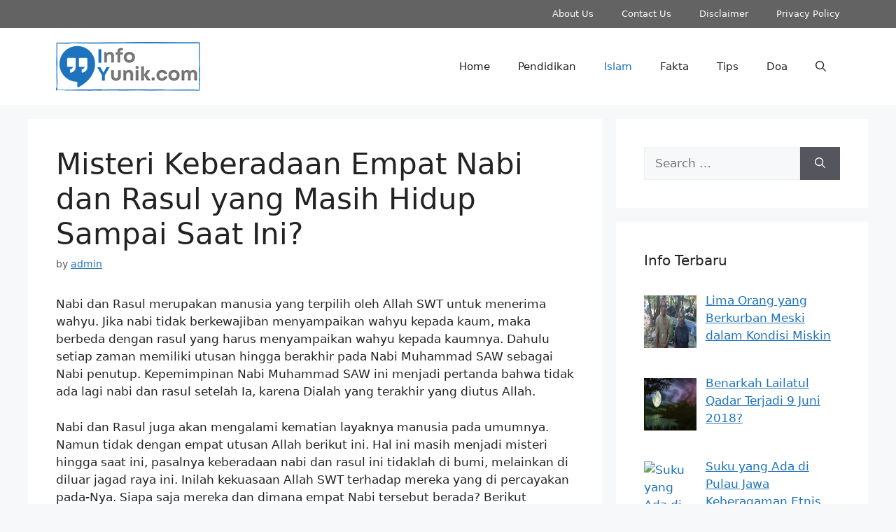

--- FILE ---
content_type: text/html; charset=UTF-8
request_url: https://www.infoyunik.com/misteri-keberadaan-empat-nabi-dan-rasul-yang-masih-hidup-sampai-saat-ini/
body_size: 24996
content:
<!DOCTYPE html>
<html lang="en-US" prefix="og: https://ogp.me/ns#">
<head><meta charset="UTF-8"><script>if(navigator.userAgent.match(/MSIE|Internet Explorer/i)||navigator.userAgent.match(/Trident\/7\..*?rv:11/i)){var href=document.location.href;if(!href.match(/[?&]nowprocket/)){if(href.indexOf("?")==-1){if(href.indexOf("#")==-1){document.location.href=href+"?nowprocket=1"}else{document.location.href=href.replace("#","?nowprocket=1#")}}else{if(href.indexOf("#")==-1){document.location.href=href+"&nowprocket=1"}else{document.location.href=href.replace("#","&nowprocket=1#")}}}}</script><script>(()=>{class RocketLazyLoadScripts{constructor(){this.v="2.0.4",this.userEvents=["keydown","keyup","mousedown","mouseup","mousemove","mouseover","mouseout","touchmove","touchstart","touchend","touchcancel","wheel","click","dblclick","input"],this.attributeEvents=["onblur","onclick","oncontextmenu","ondblclick","onfocus","onmousedown","onmouseenter","onmouseleave","onmousemove","onmouseout","onmouseover","onmouseup","onmousewheel","onscroll","onsubmit"]}async t(){this.i(),this.o(),/iP(ad|hone)/.test(navigator.userAgent)&&this.h(),this.u(),this.l(this),this.m(),this.k(this),this.p(this),this._(),await Promise.all([this.R(),this.L()]),this.lastBreath=Date.now(),this.S(this),this.P(),this.D(),this.O(),this.M(),await this.C(this.delayedScripts.normal),await this.C(this.delayedScripts.defer),await this.C(this.delayedScripts.async),await this.T(),await this.F(),await this.j(),await this.A(),window.dispatchEvent(new Event("rocket-allScriptsLoaded")),this.everythingLoaded=!0,this.lastTouchEnd&&await new Promise(t=>setTimeout(t,500-Date.now()+this.lastTouchEnd)),this.I(),this.H(),this.U(),this.W()}i(){this.CSPIssue=sessionStorage.getItem("rocketCSPIssue"),document.addEventListener("securitypolicyviolation",t=>{this.CSPIssue||"script-src-elem"!==t.violatedDirective||"data"!==t.blockedURI||(this.CSPIssue=!0,sessionStorage.setItem("rocketCSPIssue",!0))},{isRocket:!0})}o(){window.addEventListener("pageshow",t=>{this.persisted=t.persisted,this.realWindowLoadedFired=!0},{isRocket:!0}),window.addEventListener("pagehide",()=>{this.onFirstUserAction=null},{isRocket:!0})}h(){let t;function e(e){t=e}window.addEventListener("touchstart",e,{isRocket:!0}),window.addEventListener("touchend",function i(o){o.changedTouches[0]&&t.changedTouches[0]&&Math.abs(o.changedTouches[0].pageX-t.changedTouches[0].pageX)<10&&Math.abs(o.changedTouches[0].pageY-t.changedTouches[0].pageY)<10&&o.timeStamp-t.timeStamp<200&&(window.removeEventListener("touchstart",e,{isRocket:!0}),window.removeEventListener("touchend",i,{isRocket:!0}),"INPUT"===o.target.tagName&&"text"===o.target.type||(o.target.dispatchEvent(new TouchEvent("touchend",{target:o.target,bubbles:!0})),o.target.dispatchEvent(new MouseEvent("mouseover",{target:o.target,bubbles:!0})),o.target.dispatchEvent(new PointerEvent("click",{target:o.target,bubbles:!0,cancelable:!0,detail:1,clientX:o.changedTouches[0].clientX,clientY:o.changedTouches[0].clientY})),event.preventDefault()))},{isRocket:!0})}q(t){this.userActionTriggered||("mousemove"!==t.type||this.firstMousemoveIgnored?"keyup"===t.type||"mouseover"===t.type||"mouseout"===t.type||(this.userActionTriggered=!0,this.onFirstUserAction&&this.onFirstUserAction()):this.firstMousemoveIgnored=!0),"click"===t.type&&t.preventDefault(),t.stopPropagation(),t.stopImmediatePropagation(),"touchstart"===this.lastEvent&&"touchend"===t.type&&(this.lastTouchEnd=Date.now()),"click"===t.type&&(this.lastTouchEnd=0),this.lastEvent=t.type,t.composedPath&&t.composedPath()[0].getRootNode()instanceof ShadowRoot&&(t.rocketTarget=t.composedPath()[0]),this.savedUserEvents.push(t)}u(){this.savedUserEvents=[],this.userEventHandler=this.q.bind(this),this.userEvents.forEach(t=>window.addEventListener(t,this.userEventHandler,{passive:!1,isRocket:!0})),document.addEventListener("visibilitychange",this.userEventHandler,{isRocket:!0})}U(){this.userEvents.forEach(t=>window.removeEventListener(t,this.userEventHandler,{passive:!1,isRocket:!0})),document.removeEventListener("visibilitychange",this.userEventHandler,{isRocket:!0}),this.savedUserEvents.forEach(t=>{(t.rocketTarget||t.target).dispatchEvent(new window[t.constructor.name](t.type,t))})}m(){const t="return false",e=Array.from(this.attributeEvents,t=>"data-rocket-"+t),i="["+this.attributeEvents.join("],[")+"]",o="[data-rocket-"+this.attributeEvents.join("],[data-rocket-")+"]",s=(e,i,o)=>{o&&o!==t&&(e.setAttribute("data-rocket-"+i,o),e["rocket"+i]=new Function("event",o),e.setAttribute(i,t))};new MutationObserver(t=>{for(const n of t)"attributes"===n.type&&(n.attributeName.startsWith("data-rocket-")||this.everythingLoaded?n.attributeName.startsWith("data-rocket-")&&this.everythingLoaded&&this.N(n.target,n.attributeName.substring(12)):s(n.target,n.attributeName,n.target.getAttribute(n.attributeName))),"childList"===n.type&&n.addedNodes.forEach(t=>{if(t.nodeType===Node.ELEMENT_NODE)if(this.everythingLoaded)for(const i of[t,...t.querySelectorAll(o)])for(const t of i.getAttributeNames())e.includes(t)&&this.N(i,t.substring(12));else for(const e of[t,...t.querySelectorAll(i)])for(const t of e.getAttributeNames())this.attributeEvents.includes(t)&&s(e,t,e.getAttribute(t))})}).observe(document,{subtree:!0,childList:!0,attributeFilter:[...this.attributeEvents,...e]})}I(){this.attributeEvents.forEach(t=>{document.querySelectorAll("[data-rocket-"+t+"]").forEach(e=>{this.N(e,t)})})}N(t,e){const i=t.getAttribute("data-rocket-"+e);i&&(t.setAttribute(e,i),t.removeAttribute("data-rocket-"+e))}k(t){Object.defineProperty(HTMLElement.prototype,"onclick",{get(){return this.rocketonclick||null},set(e){this.rocketonclick=e,this.setAttribute(t.everythingLoaded?"onclick":"data-rocket-onclick","this.rocketonclick(event)")}})}S(t){function e(e,i){let o=e[i];e[i]=null,Object.defineProperty(e,i,{get:()=>o,set(s){t.everythingLoaded?o=s:e["rocket"+i]=o=s}})}e(document,"onreadystatechange"),e(window,"onload"),e(window,"onpageshow");try{Object.defineProperty(document,"readyState",{get:()=>t.rocketReadyState,set(e){t.rocketReadyState=e},configurable:!0}),document.readyState="loading"}catch(t){console.log("WPRocket DJE readyState conflict, bypassing")}}l(t){this.originalAddEventListener=EventTarget.prototype.addEventListener,this.originalRemoveEventListener=EventTarget.prototype.removeEventListener,this.savedEventListeners=[],EventTarget.prototype.addEventListener=function(e,i,o){o&&o.isRocket||!t.B(e,this)&&!t.userEvents.includes(e)||t.B(e,this)&&!t.userActionTriggered||e.startsWith("rocket-")||t.everythingLoaded?t.originalAddEventListener.call(this,e,i,o):(t.savedEventListeners.push({target:this,remove:!1,type:e,func:i,options:o}),"mouseenter"!==e&&"mouseleave"!==e||t.originalAddEventListener.call(this,e,t.savedUserEvents.push,o))},EventTarget.prototype.removeEventListener=function(e,i,o){o&&o.isRocket||!t.B(e,this)&&!t.userEvents.includes(e)||t.B(e,this)&&!t.userActionTriggered||e.startsWith("rocket-")||t.everythingLoaded?t.originalRemoveEventListener.call(this,e,i,o):t.savedEventListeners.push({target:this,remove:!0,type:e,func:i,options:o})}}J(t,e){this.savedEventListeners=this.savedEventListeners.filter(i=>{let o=i.type,s=i.target||window;return e!==o||t!==s||(this.B(o,s)&&(i.type="rocket-"+o),this.$(i),!1)})}H(){EventTarget.prototype.addEventListener=this.originalAddEventListener,EventTarget.prototype.removeEventListener=this.originalRemoveEventListener,this.savedEventListeners.forEach(t=>this.$(t))}$(t){t.remove?this.originalRemoveEventListener.call(t.target,t.type,t.func,t.options):this.originalAddEventListener.call(t.target,t.type,t.func,t.options)}p(t){let e;function i(e){return t.everythingLoaded?e:e.split(" ").map(t=>"load"===t||t.startsWith("load.")?"rocket-jquery-load":t).join(" ")}function o(o){function s(e){const s=o.fn[e];o.fn[e]=o.fn.init.prototype[e]=function(){return this[0]===window&&t.userActionTriggered&&("string"==typeof arguments[0]||arguments[0]instanceof String?arguments[0]=i(arguments[0]):"object"==typeof arguments[0]&&Object.keys(arguments[0]).forEach(t=>{const e=arguments[0][t];delete arguments[0][t],arguments[0][i(t)]=e})),s.apply(this,arguments),this}}if(o&&o.fn&&!t.allJQueries.includes(o)){const e={DOMContentLoaded:[],"rocket-DOMContentLoaded":[]};for(const t in e)document.addEventListener(t,()=>{e[t].forEach(t=>t())},{isRocket:!0});o.fn.ready=o.fn.init.prototype.ready=function(i){function s(){parseInt(o.fn.jquery)>2?setTimeout(()=>i.bind(document)(o)):i.bind(document)(o)}return"function"==typeof i&&(t.realDomReadyFired?!t.userActionTriggered||t.fauxDomReadyFired?s():e["rocket-DOMContentLoaded"].push(s):e.DOMContentLoaded.push(s)),o([])},s("on"),s("one"),s("off"),t.allJQueries.push(o)}e=o}t.allJQueries=[],o(window.jQuery),Object.defineProperty(window,"jQuery",{get:()=>e,set(t){o(t)}})}P(){const t=new Map;document.write=document.writeln=function(e){const i=document.currentScript,o=document.createRange(),s=i.parentElement;let n=t.get(i);void 0===n&&(n=i.nextSibling,t.set(i,n));const c=document.createDocumentFragment();o.setStart(c,0),c.appendChild(o.createContextualFragment(e)),s.insertBefore(c,n)}}async R(){return new Promise(t=>{this.userActionTriggered?t():this.onFirstUserAction=t})}async L(){return new Promise(t=>{document.addEventListener("DOMContentLoaded",()=>{this.realDomReadyFired=!0,t()},{isRocket:!0})})}async j(){return this.realWindowLoadedFired?Promise.resolve():new Promise(t=>{window.addEventListener("load",t,{isRocket:!0})})}M(){this.pendingScripts=[];this.scriptsMutationObserver=new MutationObserver(t=>{for(const e of t)e.addedNodes.forEach(t=>{"SCRIPT"!==t.tagName||t.noModule||t.isWPRocket||this.pendingScripts.push({script:t,promise:new Promise(e=>{const i=()=>{const i=this.pendingScripts.findIndex(e=>e.script===t);i>=0&&this.pendingScripts.splice(i,1),e()};t.addEventListener("load",i,{isRocket:!0}),t.addEventListener("error",i,{isRocket:!0}),setTimeout(i,1e3)})})})}),this.scriptsMutationObserver.observe(document,{childList:!0,subtree:!0})}async F(){await this.X(),this.pendingScripts.length?(await this.pendingScripts[0].promise,await this.F()):this.scriptsMutationObserver.disconnect()}D(){this.delayedScripts={normal:[],async:[],defer:[]},document.querySelectorAll("script[type$=rocketlazyloadscript]").forEach(t=>{t.hasAttribute("data-rocket-src")?t.hasAttribute("async")&&!1!==t.async?this.delayedScripts.async.push(t):t.hasAttribute("defer")&&!1!==t.defer||"module"===t.getAttribute("data-rocket-type")?this.delayedScripts.defer.push(t):this.delayedScripts.normal.push(t):this.delayedScripts.normal.push(t)})}async _(){await this.L();let t=[];document.querySelectorAll("script[type$=rocketlazyloadscript][data-rocket-src]").forEach(e=>{let i=e.getAttribute("data-rocket-src");if(i&&!i.startsWith("data:")){i.startsWith("//")&&(i=location.protocol+i);try{const o=new URL(i).origin;o!==location.origin&&t.push({src:o,crossOrigin:e.crossOrigin||"module"===e.getAttribute("data-rocket-type")})}catch(t){}}}),t=[...new Map(t.map(t=>[JSON.stringify(t),t])).values()],this.Y(t,"preconnect")}async G(t){if(await this.K(),!0!==t.noModule||!("noModule"in HTMLScriptElement.prototype))return new Promise(e=>{let i;function o(){(i||t).setAttribute("data-rocket-status","executed"),e()}try{if(navigator.userAgent.includes("Firefox/")||""===navigator.vendor||this.CSPIssue)i=document.createElement("script"),[...t.attributes].forEach(t=>{let e=t.nodeName;"type"!==e&&("data-rocket-type"===e&&(e="type"),"data-rocket-src"===e&&(e="src"),i.setAttribute(e,t.nodeValue))}),t.text&&(i.text=t.text),t.nonce&&(i.nonce=t.nonce),i.hasAttribute("src")?(i.addEventListener("load",o,{isRocket:!0}),i.addEventListener("error",()=>{i.setAttribute("data-rocket-status","failed-network"),e()},{isRocket:!0}),setTimeout(()=>{i.isConnected||e()},1)):(i.text=t.text,o()),i.isWPRocket=!0,t.parentNode.replaceChild(i,t);else{const i=t.getAttribute("data-rocket-type"),s=t.getAttribute("data-rocket-src");i?(t.type=i,t.removeAttribute("data-rocket-type")):t.removeAttribute("type"),t.addEventListener("load",o,{isRocket:!0}),t.addEventListener("error",i=>{this.CSPIssue&&i.target.src.startsWith("data:")?(console.log("WPRocket: CSP fallback activated"),t.removeAttribute("src"),this.G(t).then(e)):(t.setAttribute("data-rocket-status","failed-network"),e())},{isRocket:!0}),s?(t.fetchPriority="high",t.removeAttribute("data-rocket-src"),t.src=s):t.src="data:text/javascript;base64,"+window.btoa(unescape(encodeURIComponent(t.text)))}}catch(i){t.setAttribute("data-rocket-status","failed-transform"),e()}});t.setAttribute("data-rocket-status","skipped")}async C(t){const e=t.shift();return e?(e.isConnected&&await this.G(e),this.C(t)):Promise.resolve()}O(){this.Y([...this.delayedScripts.normal,...this.delayedScripts.defer,...this.delayedScripts.async],"preload")}Y(t,e){this.trash=this.trash||[];let i=!0;var o=document.createDocumentFragment();t.forEach(t=>{const s=t.getAttribute&&t.getAttribute("data-rocket-src")||t.src;if(s&&!s.startsWith("data:")){const n=document.createElement("link");n.href=s,n.rel=e,"preconnect"!==e&&(n.as="script",n.fetchPriority=i?"high":"low"),t.getAttribute&&"module"===t.getAttribute("data-rocket-type")&&(n.crossOrigin=!0),t.crossOrigin&&(n.crossOrigin=t.crossOrigin),t.integrity&&(n.integrity=t.integrity),t.nonce&&(n.nonce=t.nonce),o.appendChild(n),this.trash.push(n),i=!1}}),document.head.appendChild(o)}W(){this.trash.forEach(t=>t.remove())}async T(){try{document.readyState="interactive"}catch(t){}this.fauxDomReadyFired=!0;try{await this.K(),this.J(document,"readystatechange"),document.dispatchEvent(new Event("rocket-readystatechange")),await this.K(),document.rocketonreadystatechange&&document.rocketonreadystatechange(),await this.K(),this.J(document,"DOMContentLoaded"),document.dispatchEvent(new Event("rocket-DOMContentLoaded")),await this.K(),this.J(window,"DOMContentLoaded"),window.dispatchEvent(new Event("rocket-DOMContentLoaded"))}catch(t){console.error(t)}}async A(){try{document.readyState="complete"}catch(t){}try{await this.K(),this.J(document,"readystatechange"),document.dispatchEvent(new Event("rocket-readystatechange")),await this.K(),document.rocketonreadystatechange&&document.rocketonreadystatechange(),await this.K(),this.J(window,"load"),window.dispatchEvent(new Event("rocket-load")),await this.K(),window.rocketonload&&window.rocketonload(),await this.K(),this.allJQueries.forEach(t=>t(window).trigger("rocket-jquery-load")),await this.K(),this.J(window,"pageshow");const t=new Event("rocket-pageshow");t.persisted=this.persisted,window.dispatchEvent(t),await this.K(),window.rocketonpageshow&&window.rocketonpageshow({persisted:this.persisted})}catch(t){console.error(t)}}async K(){Date.now()-this.lastBreath>45&&(await this.X(),this.lastBreath=Date.now())}async X(){return document.hidden?new Promise(t=>setTimeout(t)):new Promise(t=>requestAnimationFrame(t))}B(t,e){return e===document&&"readystatechange"===t||(e===document&&"DOMContentLoaded"===t||(e===window&&"DOMContentLoaded"===t||(e===window&&"load"===t||e===window&&"pageshow"===t)))}static run(){(new RocketLazyLoadScripts).t()}}RocketLazyLoadScripts.run()})();</script>
	
	<meta name="viewport" content="width=device-width, initial-scale=1">
<!-- Search Engine Optimization by Rank Math PRO - https://rankmath.com/ -->
<title>Misteri Keberadaan Empat Nabi dan Rasul yang Masih Hidup Sampai Saat Ini?</title>
<meta name="description" content="Nabi dan Rasul merupakan manusia yang terpilih oleh Allah SWT untuk menerima wahyu. Jika nabi tidak berkewajiban menyampaikan wahyu kepada kaum, maka berbeda"/>
<meta name="robots" content="follow, index, max-snippet:-1, max-video-preview:-1, max-image-preview:large"/>
<link rel="canonical" href="https://www.infoyunik.com/misteri-keberadaan-empat-nabi-dan-rasul-yang-masih-hidup-sampai-saat-ini/" />
<meta property="og:locale" content="en_US" />
<meta property="og:type" content="article" />
<meta property="og:title" content="Misteri Keberadaan Empat Nabi dan Rasul yang Masih Hidup Sampai Saat Ini?" />
<meta property="og:description" content="Nabi dan Rasul merupakan manusia yang terpilih oleh Allah SWT untuk menerima wahyu. Jika nabi tidak berkewajiban menyampaikan wahyu kepada kaum, maka berbeda" />
<meta property="og:url" content="https://www.infoyunik.com/misteri-keberadaan-empat-nabi-dan-rasul-yang-masih-hidup-sampai-saat-ini/" />
<meta property="og:site_name" content="Info Yunik" />
<meta property="article:section" content="Islam" />
<meta property="article:published_time" content="2025-11-04T23:52:54+00:00" />
<meta name="twitter:card" content="summary_large_image" />
<meta name="twitter:title" content="Misteri Keberadaan Empat Nabi dan Rasul yang Masih Hidup Sampai Saat Ini?" />
<meta name="twitter:description" content="Nabi dan Rasul merupakan manusia yang terpilih oleh Allah SWT untuk menerima wahyu. Jika nabi tidak berkewajiban menyampaikan wahyu kepada kaum, maka berbeda" />
<script type="application/ld+json" class="rank-math-schema-pro">{"@context":"https://schema.org","@graph":[{"@type":["Person","Organization"],"@id":"https://www.infoyunik.com/#person","name":"Nabila","logo":{"@type":"ImageObject","@id":"https://www.infoyunik.com/#logo","url":"https://infoyunik.com/wp-content/uploads/2022/12/cropped-incopress.png","contentUrl":"https://infoyunik.com/wp-content/uploads/2022/12/cropped-incopress.png","caption":"Info Yunik","inLanguage":"en-US","width":"512","height":"512"},"image":{"@type":"ImageObject","@id":"https://www.infoyunik.com/#logo","url":"https://infoyunik.com/wp-content/uploads/2022/12/cropped-incopress.png","contentUrl":"https://infoyunik.com/wp-content/uploads/2022/12/cropped-incopress.png","caption":"Info Yunik","inLanguage":"en-US","width":"512","height":"512"}},{"@type":"WebSite","@id":"https://www.infoyunik.com/#website","url":"https://www.infoyunik.com","name":"Info Yunik","publisher":{"@id":"https://www.infoyunik.com/#person"},"inLanguage":"en-US"},{"@type":"ImageObject","@id":"https://infoyunik.com/wp-content/uploads/2019/04/Misteri-Keberadaan-Empat-Nabi-dan-Rasul-yang-Masih-Hidup-Sampai-Saat-Ini.jpg","url":"https://infoyunik.com/wp-content/uploads/2019/04/Misteri-Keberadaan-Empat-Nabi-dan-Rasul-yang-Masih-Hidup-Sampai-Saat-Ini.jpg","width":"200","height":"200","inLanguage":"en-US"},{"@type":"BreadcrumbList","@id":"https://www.infoyunik.com/misteri-keberadaan-empat-nabi-dan-rasul-yang-masih-hidup-sampai-saat-ini/#breadcrumb","itemListElement":[{"@type":"ListItem","position":"1","item":{"@id":"https://infoyunik.com","name":"Home"}},{"@type":"ListItem","position":"2","item":{"@id":"https://www.infoyunik.com/category/islam/","name":"Islam"}},{"@type":"ListItem","position":"3","item":{"@id":"https://www.infoyunik.com/misteri-keberadaan-empat-nabi-dan-rasul-yang-masih-hidup-sampai-saat-ini/","name":"Misteri Keberadaan Empat Nabi dan Rasul yang Masih Hidup Sampai Saat Ini?"}}]},{"@type":"WebPage","@id":"https://www.infoyunik.com/misteri-keberadaan-empat-nabi-dan-rasul-yang-masih-hidup-sampai-saat-ini/#webpage","url":"https://www.infoyunik.com/misteri-keberadaan-empat-nabi-dan-rasul-yang-masih-hidup-sampai-saat-ini/","name":"Misteri Keberadaan Empat Nabi dan Rasul yang Masih Hidup Sampai Saat Ini?","datePublished":"2025-11-04T23:52:54+00:00","dateModified":"2025-11-04T23:52:54+00:00","isPartOf":{"@id":"https://www.infoyunik.com/#website"},"primaryImageOfPage":{"@id":"https://infoyunik.com/wp-content/uploads/2019/04/Misteri-Keberadaan-Empat-Nabi-dan-Rasul-yang-Masih-Hidup-Sampai-Saat-Ini.jpg"},"inLanguage":"en-US","breadcrumb":{"@id":"https://www.infoyunik.com/misteri-keberadaan-empat-nabi-dan-rasul-yang-masih-hidup-sampai-saat-ini/#breadcrumb"}},{"@type":"Person","@id":"https://www.infoyunik.com/misteri-keberadaan-empat-nabi-dan-rasul-yang-masih-hidup-sampai-saat-ini/#author","name":"admin","image":{"@type":"ImageObject","@id":"https://secure.gravatar.com/avatar/2f53bc6218a465907bcd2798571628ce2dac994606f3503da94931a8cbe8ecc8?s=96&amp;d=mm&amp;r=g","url":"https://secure.gravatar.com/avatar/2f53bc6218a465907bcd2798571628ce2dac994606f3503da94931a8cbe8ecc8?s=96&amp;d=mm&amp;r=g","caption":"admin","inLanguage":"en-US"}},{"@type":"NewsArticle","headline":"Misteri Keberadaan Empat Nabi dan Rasul yang Masih Hidup Sampai Saat Ini?","datePublished":"2025-11-04T23:52:54+00:00","dateModified":"2025-11-04T23:52:54+00:00","articleSection":"Islam","author":{"@id":"https://www.infoyunik.com/misteri-keberadaan-empat-nabi-dan-rasul-yang-masih-hidup-sampai-saat-ini/#author","name":"admin"},"publisher":{"@id":"https://www.infoyunik.com/#person"},"description":"Nabi dan Rasul merupakan manusia yang terpilih oleh Allah SWT untuk menerima wahyu. Jika nabi tidak berkewajiban menyampaikan wahyu kepada kaum, maka berbeda","copyrightYear":"2025","copyrightHolder":{"@id":"https://www.infoyunik.com/#person"},"name":"Misteri Keberadaan Empat Nabi dan Rasul yang Masih Hidup Sampai Saat Ini?","@id":"https://www.infoyunik.com/misteri-keberadaan-empat-nabi-dan-rasul-yang-masih-hidup-sampai-saat-ini/#richSnippet","isPartOf":{"@id":"https://www.infoyunik.com/misteri-keberadaan-empat-nabi-dan-rasul-yang-masih-hidup-sampai-saat-ini/#webpage"},"image":{"@id":"https://infoyunik.com/wp-content/uploads/2019/04/Misteri-Keberadaan-Empat-Nabi-dan-Rasul-yang-Masih-Hidup-Sampai-Saat-Ini.jpg"},"inLanguage":"en-US","mainEntityOfPage":{"@id":"https://www.infoyunik.com/misteri-keberadaan-empat-nabi-dan-rasul-yang-masih-hidup-sampai-saat-ini/#webpage"}}]}</script>
<!-- /Rank Math WordPress SEO plugin -->

<link rel='dns-prefetch' href='//www.infoyunik.com' />

<link rel="alternate" type="application/rss+xml" title="Kumpulan Info Unik - Infoyunik.com &raquo; Feed" href="https://www.infoyunik.com/feed/" />
<link rel="alternate" title="oEmbed (JSON)" type="application/json+oembed" href="https://www.infoyunik.com/wp-json/oembed/1.0/embed?url=https%3A%2F%2Fwww.infoyunik.com%2Fmisteri-keberadaan-empat-nabi-dan-rasul-yang-masih-hidup-sampai-saat-ini%2F" />
<link rel="alternate" title="oEmbed (XML)" type="text/xml+oembed" href="https://www.infoyunik.com/wp-json/oembed/1.0/embed?url=https%3A%2F%2Fwww.infoyunik.com%2Fmisteri-keberadaan-empat-nabi-dan-rasul-yang-masih-hidup-sampai-saat-ini%2F&#038;format=xml" />
<style id='wp-img-auto-sizes-contain-inline-css'>
img:is([sizes=auto i],[sizes^="auto," i]){contain-intrinsic-size:3000px 1500px}
/*# sourceURL=wp-img-auto-sizes-contain-inline-css */
</style>
<style id='wp-emoji-styles-inline-css'>

	img.wp-smiley, img.emoji {
		display: inline !important;
		border: none !important;
		box-shadow: none !important;
		height: 1em !important;
		width: 1em !important;
		margin: 0 0.07em !important;
		vertical-align: -0.1em !important;
		background: none !important;
		padding: 0 !important;
	}
/*# sourceURL=wp-emoji-styles-inline-css */
</style>
<style id='wp-block-library-inline-css'>
:root{--wp-block-synced-color:#7a00df;--wp-block-synced-color--rgb:122,0,223;--wp-bound-block-color:var(--wp-block-synced-color);--wp-editor-canvas-background:#ddd;--wp-admin-theme-color:#007cba;--wp-admin-theme-color--rgb:0,124,186;--wp-admin-theme-color-darker-10:#006ba1;--wp-admin-theme-color-darker-10--rgb:0,107,160.5;--wp-admin-theme-color-darker-20:#005a87;--wp-admin-theme-color-darker-20--rgb:0,90,135;--wp-admin-border-width-focus:2px}@media (min-resolution:192dpi){:root{--wp-admin-border-width-focus:1.5px}}.wp-element-button{cursor:pointer}:root .has-very-light-gray-background-color{background-color:#eee}:root .has-very-dark-gray-background-color{background-color:#313131}:root .has-very-light-gray-color{color:#eee}:root .has-very-dark-gray-color{color:#313131}:root .has-vivid-green-cyan-to-vivid-cyan-blue-gradient-background{background:linear-gradient(135deg,#00d084,#0693e3)}:root .has-purple-crush-gradient-background{background:linear-gradient(135deg,#34e2e4,#4721fb 50%,#ab1dfe)}:root .has-hazy-dawn-gradient-background{background:linear-gradient(135deg,#faaca8,#dad0ec)}:root .has-subdued-olive-gradient-background{background:linear-gradient(135deg,#fafae1,#67a671)}:root .has-atomic-cream-gradient-background{background:linear-gradient(135deg,#fdd79a,#004a59)}:root .has-nightshade-gradient-background{background:linear-gradient(135deg,#330968,#31cdcf)}:root .has-midnight-gradient-background{background:linear-gradient(135deg,#020381,#2874fc)}:root{--wp--preset--font-size--normal:16px;--wp--preset--font-size--huge:42px}.has-regular-font-size{font-size:1em}.has-larger-font-size{font-size:2.625em}.has-normal-font-size{font-size:var(--wp--preset--font-size--normal)}.has-huge-font-size{font-size:var(--wp--preset--font-size--huge)}.has-text-align-center{text-align:center}.has-text-align-left{text-align:left}.has-text-align-right{text-align:right}.has-fit-text{white-space:nowrap!important}#end-resizable-editor-section{display:none}.aligncenter{clear:both}.items-justified-left{justify-content:flex-start}.items-justified-center{justify-content:center}.items-justified-right{justify-content:flex-end}.items-justified-space-between{justify-content:space-between}.screen-reader-text{border:0;clip-path:inset(50%);height:1px;margin:-1px;overflow:hidden;padding:0;position:absolute;width:1px;word-wrap:normal!important}.screen-reader-text:focus{background-color:#ddd;clip-path:none;color:#444;display:block;font-size:1em;height:auto;left:5px;line-height:normal;padding:15px 23px 14px;text-decoration:none;top:5px;width:auto;z-index:100000}html :where(.has-border-color){border-style:solid}html :where([style*=border-top-color]){border-top-style:solid}html :where([style*=border-right-color]){border-right-style:solid}html :where([style*=border-bottom-color]){border-bottom-style:solid}html :where([style*=border-left-color]){border-left-style:solid}html :where([style*=border-width]){border-style:solid}html :where([style*=border-top-width]){border-top-style:solid}html :where([style*=border-right-width]){border-right-style:solid}html :where([style*=border-bottom-width]){border-bottom-style:solid}html :where([style*=border-left-width]){border-left-style:solid}html :where(img[class*=wp-image-]){height:auto;max-width:100%}:where(figure){margin:0 0 1em}html :where(.is-position-sticky){--wp-admin--admin-bar--position-offset:var(--wp-admin--admin-bar--height,0px)}@media screen and (max-width:600px){html :where(.is-position-sticky){--wp-admin--admin-bar--position-offset:0px}}

/*# sourceURL=wp-block-library-inline-css */
</style><style id='global-styles-inline-css'>
:root{--wp--preset--aspect-ratio--square: 1;--wp--preset--aspect-ratio--4-3: 4/3;--wp--preset--aspect-ratio--3-4: 3/4;--wp--preset--aspect-ratio--3-2: 3/2;--wp--preset--aspect-ratio--2-3: 2/3;--wp--preset--aspect-ratio--16-9: 16/9;--wp--preset--aspect-ratio--9-16: 9/16;--wp--preset--color--black: #000000;--wp--preset--color--cyan-bluish-gray: #abb8c3;--wp--preset--color--white: #ffffff;--wp--preset--color--pale-pink: #f78da7;--wp--preset--color--vivid-red: #cf2e2e;--wp--preset--color--luminous-vivid-orange: #ff6900;--wp--preset--color--luminous-vivid-amber: #fcb900;--wp--preset--color--light-green-cyan: #7bdcb5;--wp--preset--color--vivid-green-cyan: #00d084;--wp--preset--color--pale-cyan-blue: #8ed1fc;--wp--preset--color--vivid-cyan-blue: #0693e3;--wp--preset--color--vivid-purple: #9b51e0;--wp--preset--color--contrast: var(--contrast);--wp--preset--color--contrast-2: var(--contrast-2);--wp--preset--color--contrast-3: var(--contrast-3);--wp--preset--color--base: var(--base);--wp--preset--color--base-2: var(--base-2);--wp--preset--color--base-3: var(--base-3);--wp--preset--color--accent: var(--accent);--wp--preset--gradient--vivid-cyan-blue-to-vivid-purple: linear-gradient(135deg,rgb(6,147,227) 0%,rgb(155,81,224) 100%);--wp--preset--gradient--light-green-cyan-to-vivid-green-cyan: linear-gradient(135deg,rgb(122,220,180) 0%,rgb(0,208,130) 100%);--wp--preset--gradient--luminous-vivid-amber-to-luminous-vivid-orange: linear-gradient(135deg,rgb(252,185,0) 0%,rgb(255,105,0) 100%);--wp--preset--gradient--luminous-vivid-orange-to-vivid-red: linear-gradient(135deg,rgb(255,105,0) 0%,rgb(207,46,46) 100%);--wp--preset--gradient--very-light-gray-to-cyan-bluish-gray: linear-gradient(135deg,rgb(238,238,238) 0%,rgb(169,184,195) 100%);--wp--preset--gradient--cool-to-warm-spectrum: linear-gradient(135deg,rgb(74,234,220) 0%,rgb(151,120,209) 20%,rgb(207,42,186) 40%,rgb(238,44,130) 60%,rgb(251,105,98) 80%,rgb(254,248,76) 100%);--wp--preset--gradient--blush-light-purple: linear-gradient(135deg,rgb(255,206,236) 0%,rgb(152,150,240) 100%);--wp--preset--gradient--blush-bordeaux: linear-gradient(135deg,rgb(254,205,165) 0%,rgb(254,45,45) 50%,rgb(107,0,62) 100%);--wp--preset--gradient--luminous-dusk: linear-gradient(135deg,rgb(255,203,112) 0%,rgb(199,81,192) 50%,rgb(65,88,208) 100%);--wp--preset--gradient--pale-ocean: linear-gradient(135deg,rgb(255,245,203) 0%,rgb(182,227,212) 50%,rgb(51,167,181) 100%);--wp--preset--gradient--electric-grass: linear-gradient(135deg,rgb(202,248,128) 0%,rgb(113,206,126) 100%);--wp--preset--gradient--midnight: linear-gradient(135deg,rgb(2,3,129) 0%,rgb(40,116,252) 100%);--wp--preset--font-size--small: 13px;--wp--preset--font-size--medium: 20px;--wp--preset--font-size--large: 36px;--wp--preset--font-size--x-large: 42px;--wp--preset--spacing--20: 0.44rem;--wp--preset--spacing--30: 0.67rem;--wp--preset--spacing--40: 1rem;--wp--preset--spacing--50: 1.5rem;--wp--preset--spacing--60: 2.25rem;--wp--preset--spacing--70: 3.38rem;--wp--preset--spacing--80: 5.06rem;--wp--preset--shadow--natural: 6px 6px 9px rgba(0, 0, 0, 0.2);--wp--preset--shadow--deep: 12px 12px 50px rgba(0, 0, 0, 0.4);--wp--preset--shadow--sharp: 6px 6px 0px rgba(0, 0, 0, 0.2);--wp--preset--shadow--outlined: 6px 6px 0px -3px rgb(255, 255, 255), 6px 6px rgb(0, 0, 0);--wp--preset--shadow--crisp: 6px 6px 0px rgb(0, 0, 0);}:where(.is-layout-flex){gap: 0.5em;}:where(.is-layout-grid){gap: 0.5em;}body .is-layout-flex{display: flex;}.is-layout-flex{flex-wrap: wrap;align-items: center;}.is-layout-flex > :is(*, div){margin: 0;}body .is-layout-grid{display: grid;}.is-layout-grid > :is(*, div){margin: 0;}:where(.wp-block-columns.is-layout-flex){gap: 2em;}:where(.wp-block-columns.is-layout-grid){gap: 2em;}:where(.wp-block-post-template.is-layout-flex){gap: 1.25em;}:where(.wp-block-post-template.is-layout-grid){gap: 1.25em;}.has-black-color{color: var(--wp--preset--color--black) !important;}.has-cyan-bluish-gray-color{color: var(--wp--preset--color--cyan-bluish-gray) !important;}.has-white-color{color: var(--wp--preset--color--white) !important;}.has-pale-pink-color{color: var(--wp--preset--color--pale-pink) !important;}.has-vivid-red-color{color: var(--wp--preset--color--vivid-red) !important;}.has-luminous-vivid-orange-color{color: var(--wp--preset--color--luminous-vivid-orange) !important;}.has-luminous-vivid-amber-color{color: var(--wp--preset--color--luminous-vivid-amber) !important;}.has-light-green-cyan-color{color: var(--wp--preset--color--light-green-cyan) !important;}.has-vivid-green-cyan-color{color: var(--wp--preset--color--vivid-green-cyan) !important;}.has-pale-cyan-blue-color{color: var(--wp--preset--color--pale-cyan-blue) !important;}.has-vivid-cyan-blue-color{color: var(--wp--preset--color--vivid-cyan-blue) !important;}.has-vivid-purple-color{color: var(--wp--preset--color--vivid-purple) !important;}.has-black-background-color{background-color: var(--wp--preset--color--black) !important;}.has-cyan-bluish-gray-background-color{background-color: var(--wp--preset--color--cyan-bluish-gray) !important;}.has-white-background-color{background-color: var(--wp--preset--color--white) !important;}.has-pale-pink-background-color{background-color: var(--wp--preset--color--pale-pink) !important;}.has-vivid-red-background-color{background-color: var(--wp--preset--color--vivid-red) !important;}.has-luminous-vivid-orange-background-color{background-color: var(--wp--preset--color--luminous-vivid-orange) !important;}.has-luminous-vivid-amber-background-color{background-color: var(--wp--preset--color--luminous-vivid-amber) !important;}.has-light-green-cyan-background-color{background-color: var(--wp--preset--color--light-green-cyan) !important;}.has-vivid-green-cyan-background-color{background-color: var(--wp--preset--color--vivid-green-cyan) !important;}.has-pale-cyan-blue-background-color{background-color: var(--wp--preset--color--pale-cyan-blue) !important;}.has-vivid-cyan-blue-background-color{background-color: var(--wp--preset--color--vivid-cyan-blue) !important;}.has-vivid-purple-background-color{background-color: var(--wp--preset--color--vivid-purple) !important;}.has-black-border-color{border-color: var(--wp--preset--color--black) !important;}.has-cyan-bluish-gray-border-color{border-color: var(--wp--preset--color--cyan-bluish-gray) !important;}.has-white-border-color{border-color: var(--wp--preset--color--white) !important;}.has-pale-pink-border-color{border-color: var(--wp--preset--color--pale-pink) !important;}.has-vivid-red-border-color{border-color: var(--wp--preset--color--vivid-red) !important;}.has-luminous-vivid-orange-border-color{border-color: var(--wp--preset--color--luminous-vivid-orange) !important;}.has-luminous-vivid-amber-border-color{border-color: var(--wp--preset--color--luminous-vivid-amber) !important;}.has-light-green-cyan-border-color{border-color: var(--wp--preset--color--light-green-cyan) !important;}.has-vivid-green-cyan-border-color{border-color: var(--wp--preset--color--vivid-green-cyan) !important;}.has-pale-cyan-blue-border-color{border-color: var(--wp--preset--color--pale-cyan-blue) !important;}.has-vivid-cyan-blue-border-color{border-color: var(--wp--preset--color--vivid-cyan-blue) !important;}.has-vivid-purple-border-color{border-color: var(--wp--preset--color--vivid-purple) !important;}.has-vivid-cyan-blue-to-vivid-purple-gradient-background{background: var(--wp--preset--gradient--vivid-cyan-blue-to-vivid-purple) !important;}.has-light-green-cyan-to-vivid-green-cyan-gradient-background{background: var(--wp--preset--gradient--light-green-cyan-to-vivid-green-cyan) !important;}.has-luminous-vivid-amber-to-luminous-vivid-orange-gradient-background{background: var(--wp--preset--gradient--luminous-vivid-amber-to-luminous-vivid-orange) !important;}.has-luminous-vivid-orange-to-vivid-red-gradient-background{background: var(--wp--preset--gradient--luminous-vivid-orange-to-vivid-red) !important;}.has-very-light-gray-to-cyan-bluish-gray-gradient-background{background: var(--wp--preset--gradient--very-light-gray-to-cyan-bluish-gray) !important;}.has-cool-to-warm-spectrum-gradient-background{background: var(--wp--preset--gradient--cool-to-warm-spectrum) !important;}.has-blush-light-purple-gradient-background{background: var(--wp--preset--gradient--blush-light-purple) !important;}.has-blush-bordeaux-gradient-background{background: var(--wp--preset--gradient--blush-bordeaux) !important;}.has-luminous-dusk-gradient-background{background: var(--wp--preset--gradient--luminous-dusk) !important;}.has-pale-ocean-gradient-background{background: var(--wp--preset--gradient--pale-ocean) !important;}.has-electric-grass-gradient-background{background: var(--wp--preset--gradient--electric-grass) !important;}.has-midnight-gradient-background{background: var(--wp--preset--gradient--midnight) !important;}.has-small-font-size{font-size: var(--wp--preset--font-size--small) !important;}.has-medium-font-size{font-size: var(--wp--preset--font-size--medium) !important;}.has-large-font-size{font-size: var(--wp--preset--font-size--large) !important;}.has-x-large-font-size{font-size: var(--wp--preset--font-size--x-large) !important;}
/*# sourceURL=global-styles-inline-css */
</style>

<style id='classic-theme-styles-inline-css'>
/*! This file is auto-generated */
.wp-block-button__link{color:#fff;background-color:#32373c;border-radius:9999px;box-shadow:none;text-decoration:none;padding:calc(.667em + 2px) calc(1.333em + 2px);font-size:1.125em}.wp-block-file__button{background:#32373c;color:#fff;text-decoration:none}
/*# sourceURL=/wp-includes/css/classic-themes.min.css */
</style>
<link rel='stylesheet' id='generate-style-css' href='https://www.infoyunik.com/wp-content/themes/generatepress/assets/css/main.min.css?ver=3.6.1' media='all' />
<style id='generate-style-inline-css'>
body{background-color:var(--base-2);color:var(--contrast);}a{color:var(--accent);}a{text-decoration:underline;}.entry-title a, .site-branding a, a.button, .wp-block-button__link, .main-navigation a{text-decoration:none;}a:hover, a:focus, a:active{color:var(--contrast);}.wp-block-group__inner-container{max-width:1200px;margin-left:auto;margin-right:auto;}:root{--contrast:#222222;--contrast-2:#575760;--contrast-3:#b2b2be;--base:#f0f0f0;--base-2:#f7f8f9;--base-3:#ffffff;--accent:#1e73be;}:root .has-contrast-color{color:var(--contrast);}:root .has-contrast-background-color{background-color:var(--contrast);}:root .has-contrast-2-color{color:var(--contrast-2);}:root .has-contrast-2-background-color{background-color:var(--contrast-2);}:root .has-contrast-3-color{color:var(--contrast-3);}:root .has-contrast-3-background-color{background-color:var(--contrast-3);}:root .has-base-color{color:var(--base);}:root .has-base-background-color{background-color:var(--base);}:root .has-base-2-color{color:var(--base-2);}:root .has-base-2-background-color{background-color:var(--base-2);}:root .has-base-3-color{color:var(--base-3);}:root .has-base-3-background-color{background-color:var(--base-3);}:root .has-accent-color{color:var(--accent);}:root .has-accent-background-color{background-color:var(--accent);}.gp-modal:not(.gp-modal--open):not(.gp-modal--transition){display:none;}.gp-modal--transition:not(.gp-modal--open){pointer-events:none;}.gp-modal-overlay:not(.gp-modal-overlay--open):not(.gp-modal--transition){display:none;}.gp-modal__overlay{display:none;position:fixed;top:0;left:0;right:0;bottom:0;background:rgba(0,0,0,0.2);display:flex;justify-content:center;align-items:center;z-index:10000;backdrop-filter:blur(3px);transition:opacity 500ms ease;opacity:0;}.gp-modal--open:not(.gp-modal--transition) .gp-modal__overlay{opacity:1;}.gp-modal__container{max-width:100%;max-height:100vh;transform:scale(0.9);transition:transform 500ms ease;padding:0 10px;}.gp-modal--open:not(.gp-modal--transition) .gp-modal__container{transform:scale(1);}.search-modal-fields{display:flex;}.gp-search-modal .gp-modal__overlay{align-items:flex-start;padding-top:25vh;background:var(--gp-search-modal-overlay-bg-color);}.search-modal-form{width:500px;max-width:100%;background-color:var(--gp-search-modal-bg-color);color:var(--gp-search-modal-text-color);}.search-modal-form .search-field, .search-modal-form .search-field:focus{width:100%;height:60px;background-color:transparent;border:0;appearance:none;color:currentColor;}.search-modal-fields button, .search-modal-fields button:active, .search-modal-fields button:focus, .search-modal-fields button:hover{background-color:transparent;border:0;color:currentColor;width:60px;}.top-bar{background-color:#636363;color:#ffffff;}.top-bar a{color:#ffffff;}.top-bar a:hover{color:#303030;}.site-header{background-color:var(--base-3);}.main-title a,.main-title a:hover{color:var(--contrast);}.site-description{color:var(--contrast-2);}.mobile-menu-control-wrapper .menu-toggle,.mobile-menu-control-wrapper .menu-toggle:hover,.mobile-menu-control-wrapper .menu-toggle:focus,.has-inline-mobile-toggle #site-navigation.toggled{background-color:rgba(0, 0, 0, 0.02);}.main-navigation,.main-navigation ul ul{background-color:var(--base-3);}.main-navigation .main-nav ul li a, .main-navigation .menu-toggle, .main-navigation .menu-bar-items{color:var(--contrast);}.main-navigation .main-nav ul li:not([class*="current-menu-"]):hover > a, .main-navigation .main-nav ul li:not([class*="current-menu-"]):focus > a, .main-navigation .main-nav ul li.sfHover:not([class*="current-menu-"]) > a, .main-navigation .menu-bar-item:hover > a, .main-navigation .menu-bar-item.sfHover > a{color:var(--accent);}button.menu-toggle:hover,button.menu-toggle:focus{color:var(--contrast);}.main-navigation .main-nav ul li[class*="current-menu-"] > a{color:var(--accent);}.navigation-search input[type="search"],.navigation-search input[type="search"]:active, .navigation-search input[type="search"]:focus, .main-navigation .main-nav ul li.search-item.active > a, .main-navigation .menu-bar-items .search-item.active > a{color:var(--accent);}.main-navigation ul ul{background-color:var(--base);}.separate-containers .inside-article, .separate-containers .comments-area, .separate-containers .page-header, .one-container .container, .separate-containers .paging-navigation, .inside-page-header{background-color:var(--base-3);}.entry-title a{color:var(--contrast);}.entry-title a:hover{color:var(--contrast-2);}.entry-meta{color:var(--contrast-2);}.sidebar .widget{background-color:var(--base-3);}.footer-widgets{background-color:var(--base-3);}.site-info{background-color:var(--base-3);}input[type="text"],input[type="email"],input[type="url"],input[type="password"],input[type="search"],input[type="tel"],input[type="number"],textarea,select{color:var(--contrast);background-color:var(--base-2);border-color:var(--base);}input[type="text"]:focus,input[type="email"]:focus,input[type="url"]:focus,input[type="password"]:focus,input[type="search"]:focus,input[type="tel"]:focus,input[type="number"]:focus,textarea:focus,select:focus{color:var(--contrast);background-color:var(--base-2);border-color:var(--contrast-3);}button,html input[type="button"],input[type="reset"],input[type="submit"],a.button,a.wp-block-button__link:not(.has-background){color:#ffffff;background-color:#55555e;}button:hover,html input[type="button"]:hover,input[type="reset"]:hover,input[type="submit"]:hover,a.button:hover,button:focus,html input[type="button"]:focus,input[type="reset"]:focus,input[type="submit"]:focus,a.button:focus,a.wp-block-button__link:not(.has-background):active,a.wp-block-button__link:not(.has-background):focus,a.wp-block-button__link:not(.has-background):hover{color:#ffffff;background-color:#3f4047;}a.generate-back-to-top{background-color:rgba( 0,0,0,0.4 );color:#ffffff;}a.generate-back-to-top:hover,a.generate-back-to-top:focus{background-color:rgba( 0,0,0,0.6 );color:#ffffff;}:root{--gp-search-modal-bg-color:var(--base-3);--gp-search-modal-text-color:var(--contrast);--gp-search-modal-overlay-bg-color:rgba(0,0,0,0.2);}@media (max-width: 768px){.main-navigation .menu-bar-item:hover > a, .main-navigation .menu-bar-item.sfHover > a{background:none;color:var(--contrast);}}.nav-below-header .main-navigation .inside-navigation.grid-container, .nav-above-header .main-navigation .inside-navigation.grid-container{padding:0px 20px 0px 20px;}.site-main .wp-block-group__inner-container{padding:40px;}.separate-containers .paging-navigation{padding-top:20px;padding-bottom:20px;}.entry-content .alignwide, body:not(.no-sidebar) .entry-content .alignfull{margin-left:-40px;width:calc(100% + 80px);max-width:calc(100% + 80px);}.rtl .menu-item-has-children .dropdown-menu-toggle{padding-left:20px;}.rtl .main-navigation .main-nav ul li.menu-item-has-children > a{padding-right:20px;}@media (max-width:768px){.separate-containers .inside-article, .separate-containers .comments-area, .separate-containers .page-header, .separate-containers .paging-navigation, .one-container .site-content, .inside-page-header{padding:30px;}.site-main .wp-block-group__inner-container{padding:30px;}.inside-top-bar{padding-right:30px;padding-left:30px;}.inside-header{padding-right:30px;padding-left:30px;}.widget-area .widget{padding-top:30px;padding-right:30px;padding-bottom:30px;padding-left:30px;}.footer-widgets-container{padding-top:30px;padding-right:30px;padding-bottom:30px;padding-left:30px;}.inside-site-info{padding-right:30px;padding-left:30px;}.entry-content .alignwide, body:not(.no-sidebar) .entry-content .alignfull{margin-left:-30px;width:calc(100% + 60px);max-width:calc(100% + 60px);}.one-container .site-main .paging-navigation{margin-bottom:20px;}}/* End cached CSS */.is-right-sidebar{width:30%;}.is-left-sidebar{width:30%;}.site-content .content-area{width:70%;}@media (max-width: 768px){.main-navigation .menu-toggle,.sidebar-nav-mobile:not(#sticky-placeholder){display:block;}.main-navigation ul,.gen-sidebar-nav,.main-navigation:not(.slideout-navigation):not(.toggled) .main-nav > ul,.has-inline-mobile-toggle #site-navigation .inside-navigation > *:not(.navigation-search):not(.main-nav){display:none;}.nav-align-right .inside-navigation,.nav-align-center .inside-navigation{justify-content:space-between;}.has-inline-mobile-toggle .mobile-menu-control-wrapper{display:flex;flex-wrap:wrap;}.has-inline-mobile-toggle .inside-header{flex-direction:row;text-align:left;flex-wrap:wrap;}.has-inline-mobile-toggle .header-widget,.has-inline-mobile-toggle #site-navigation{flex-basis:100%;}.nav-float-left .has-inline-mobile-toggle #site-navigation{order:10;}}
.dynamic-author-image-rounded{border-radius:100%;}.dynamic-featured-image, .dynamic-author-image{vertical-align:middle;}.one-container.blog .dynamic-content-template:not(:last-child), .one-container.archive .dynamic-content-template:not(:last-child){padding-bottom:0px;}.dynamic-entry-excerpt > p:last-child{margin-bottom:0px;}
/*# sourceURL=generate-style-inline-css */
</style>
<link data-minify="1" rel='stylesheet' id='recent-posts-widget-with-thumbnails-public-style-css' href='https://www.infoyunik.com/wp-content/cache/min/1/wp-content/plugins/recent-posts-widget-with-thumbnails/public.css?ver=1767831473' media='all' />
<link rel='stylesheet' id='generate-secondary-nav-css' href='https://www.infoyunik.com/wp-content/plugins/gp-premium/secondary-nav/functions/css/main.min.css?ver=2.5.5' media='all' />
<style id='generate-secondary-nav-inline-css'>
.secondary-navigation{background-color:#636363;}.secondary-nav-below-header .secondary-navigation .inside-navigation.grid-container, .secondary-nav-above-header .secondary-navigation .inside-navigation.grid-container{padding:0px 20px 0px 20px;}.secondary-navigation .main-nav ul li a,.secondary-navigation .menu-toggle,.secondary-menu-bar-items .menu-bar-item > a{color:#ffffff;}.secondary-navigation .secondary-menu-bar-items{color:#ffffff;}button.secondary-menu-toggle:hover,button.secondary-menu-toggle:focus{color:#ffffff;}.widget-area .secondary-navigation{margin-bottom:20px;}.secondary-navigation ul ul{background-color:#303030;top:auto;}.secondary-navigation .main-nav ul ul li a{color:#ffffff;}.secondary-navigation .main-nav ul li:not([class*="current-menu-"]):hover > a, .secondary-navigation .main-nav ul li:not([class*="current-menu-"]):focus > a, .secondary-navigation .main-nav ul li.sfHover:not([class*="current-menu-"]) > a, .secondary-menu-bar-items .menu-bar-item:hover > a{color:#ffffff;background-color:#303030;}.secondary-navigation .main-nav ul ul li:not([class*="current-menu-"]):hover > a,.secondary-navigation .main-nav ul ul li:not([class*="current-menu-"]):focus > a,.secondary-navigation .main-nav ul ul li.sfHover:not([class*="current-menu-"]) > a{color:#ffffff;background-color:#474747;}.secondary-navigation .main-nav ul li[class*="current-menu-"] > a{color:#222222;background-color:#ffffff;}.secondary-navigation .main-nav ul ul li[class*="current-menu-"] > a{color:#ffffff;background-color:#474747;}.secondary-navigation.toggled .dropdown-menu-toggle:before{display:none;}@media (max-width: 768px) {.secondary-menu-bar-items .menu-bar-item:hover > a{background: none;color: #ffffff;}}
/*# sourceURL=generate-secondary-nav-inline-css */
</style>
<link rel='stylesheet' id='generate-secondary-nav-mobile-css' href='https://www.infoyunik.com/wp-content/plugins/gp-premium/secondary-nav/functions/css/main-mobile.min.css?ver=2.5.5' media='all' />
<link rel="https://api.w.org/" href="https://www.infoyunik.com/wp-json/" /><link rel="alternate" title="JSON" type="application/json" href="https://www.infoyunik.com/wp-json/wp/v2/posts/3865" /><link rel="EditURI" type="application/rsd+xml" title="RSD" href="https://www.infoyunik.com/xmlrpc.php?rsd" />
<meta name="generator" content="WordPress 6.9" />
<link rel='shortlink' href='https://www.infoyunik.com/?p=3865' />
<!-- FIFU:meta:begin:image -->
<meta property="og:image" content="https://infoyunik.com/wp-content/uploads/2019/04/Misteri-Keberadaan-Empat-Nabi-dan-Rasul-yang-Masih-Hidup-Sampai-Saat-Ini.jpg" />
<!-- FIFU:meta:end:image --><!-- FIFU:meta:begin:twitter -->
<meta name="twitter:card" content="summary_large_image" />
<meta name="twitter:title" content="Misteri Keberadaan Empat Nabi dan Rasul yang Masih Hidup Sampai Saat Ini?" />
<meta name="twitter:description" content="" />
<meta name="twitter:image" content="https://infoyunik.com/wp-content/uploads/2019/04/Misteri-Keberadaan-Empat-Nabi-dan-Rasul-yang-Masih-Hidup-Sampai-Saat-Ini.jpg" />
<!-- FIFU:meta:end:twitter -->

<script type="rocketlazyloadscript" async data-rocket-src="//pagead2.googlesyndication.com/pagead/js/adsbygoogle.js"></script>
<script type="rocketlazyloadscript">
     (adsbygoogle = window.adsbygoogle || []).push({
          google_ad_client: "ca-pub-3913586258412286",
          enable_page_level_ads: true
     });
</script>

<!-- Global site tag (gtag.js) - Google Analytics -->
<script type="rocketlazyloadscript" async data-rocket-src="https://www.googletagmanager.com/gtag/js?id=UA-78240733-5"></script>
<script type="rocketlazyloadscript">
  window.dataLayer = window.dataLayer || [];
  function gtag(){dataLayer.push(arguments);}
  gtag('js', new Date());

  gtag('config', 'UA-78240733-5');
</script>
<script type="rocketlazyloadscript" async data-rocket-src="https://pagead2.googlesyndication.com/pagead/js/adsbygoogle.js"></script>
<script type="rocketlazyloadscript">
  (adsbygoogle = window.adsbygoogle || []).push({
    google_ad_client: "ca-pub-8802823600292934",
    enable_page_level_ads: true
  });
</script>
<script type="rocketlazyloadscript" async data-rocket-src="https://pagead2.googlesyndication.com/pagead/js/adsbygoogle.js?client=ca-pub-8802823600292934"
     crossorigin="anonymous"></script><link rel="icon" href="https://www.infoyunik.com/wp-content/uploads/2022/12/cropped-incopress-32x32.png" sizes="32x32" />
<link rel="icon" href="https://www.infoyunik.com/wp-content/uploads/2022/12/cropped-incopress-192x192.png" sizes="192x192" />
<link rel="apple-touch-icon" href="https://www.infoyunik.com/wp-content/uploads/2022/12/cropped-incopress-180x180.png" />
<meta name="msapplication-TileImage" content="https://www.infoyunik.com/wp-content/uploads/2022/12/cropped-incopress-270x270.png" />

<!-- FIFU:jsonld:begin -->
<script type="application/ld+json">{"@context":"https://schema.org","@graph":[{"@type":"ImageObject","@id":"https://infoyunik.com/wp-content/uploads/2019/04/Misteri-Keberadaan-Empat-Nabi-dan-Rasul-yang-Masih-Hidup-Sampai-Saat-Ini.jpg","url":"https://infoyunik.com/wp-content/uploads/2019/04/Misteri-Keberadaan-Empat-Nabi-dan-Rasul-yang-Masih-Hidup-Sampai-Saat-Ini.jpg","contentUrl":"https://infoyunik.com/wp-content/uploads/2019/04/Misteri-Keberadaan-Empat-Nabi-dan-Rasul-yang-Masih-Hidup-Sampai-Saat-Ini.jpg","mainEntityOfPage":"https://www.infoyunik.com/misteri-keberadaan-empat-nabi-dan-rasul-yang-masih-hidup-sampai-saat-ini/"}]}</script>
<!-- FIFU:jsonld:end -->
<noscript><style id="rocket-lazyload-nojs-css">.rll-youtube-player, [data-lazy-src]{display:none !important;}</style></noscript><link rel="preload" as="image" href="https://infoyunik.com/wp-content/uploads/2019/04/Misteri-Keberadaan-Empat-Nabi-dan-Rasul-yang-Masih-Hidup-Sampai-Saat-Ini.jpg"><link rel="preload" as="image" href="https://infoyunik.com/wp-content/uploads/2015/09/MakYati2CSeorangPemulung.jpg"><link rel="preload" as="image" href="https://infoyunik.com/wp-content/uploads/2018/06/BenarkahLailatulQadarTerjadi9Juni2018.png"><link rel="preload" as="image" href="https://blog-static.mamikos.com/wp-content/uploads/2023/07/Kata-kata-Malam-Satu-Suro-2023-Bahasa-Jawa-yang-Penuh-Arti-Lengkap.jpeg"><link rel="preload" as="image" href="https://infoyunik.com/wp-content/uploads/2016/01/Jangan-Katakan-3-Hal-Ini-Pada-Pasangan-Hidup.jpg"><link rel="preload" as="image" href="https://infoyunik.com/wp-content/uploads/2015/03/Manusia-Goa-Terakhir-di-Dunia.jpg"><meta name="generator" content="WP Rocket 3.20.3" data-wpr-features="wpr_delay_js wpr_defer_js wpr_minify_js wpr_lazyload_images wpr_lazyload_iframes wpr_minify_css wpr_preload_links wpr_desktop" /></head>







<body class="wp-singular post-template-default single single-post postid-3865 single-format-standard wp-custom-logo wp-embed-responsive wp-theme-generatepress post-image-above-header post-image-aligned-center secondary-nav-above-header secondary-nav-aligned-right sticky-menu-fade right-sidebar nav-float-right separate-containers header-aligned-left dropdown-hover" itemtype="https://schema.org/Blog" itemscope>
	<a class="screen-reader-text skip-link" href="#content" title="Skip to content">Skip to content</a>			<nav id="secondary-navigation" aria-label="Secondary" class="secondary-navigation" itemtype="https://schema.org/SiteNavigationElement" itemscope>
				<div class="inside-navigation grid-container grid-parent">
										<button class="menu-toggle secondary-menu-toggle">
						<span class="gp-icon icon-menu-bars"><svg viewBox="0 0 512 512" aria-hidden="true" xmlns="http://www.w3.org/2000/svg" width="1em" height="1em"><path d="M0 96c0-13.255 10.745-24 24-24h464c13.255 0 24 10.745 24 24s-10.745 24-24 24H24c-13.255 0-24-10.745-24-24zm0 160c0-13.255 10.745-24 24-24h464c13.255 0 24 10.745 24 24s-10.745 24-24 24H24c-13.255 0-24-10.745-24-24zm0 160c0-13.255 10.745-24 24-24h464c13.255 0 24 10.745 24 24s-10.745 24-24 24H24c-13.255 0-24-10.745-24-24z" /></svg><svg viewBox="0 0 512 512" aria-hidden="true" xmlns="http://www.w3.org/2000/svg" width="1em" height="1em"><path d="M71.029 71.029c9.373-9.372 24.569-9.372 33.942 0L256 222.059l151.029-151.03c9.373-9.372 24.569-9.372 33.942 0 9.372 9.373 9.372 24.569 0 33.942L289.941 256l151.03 151.029c9.372 9.373 9.372 24.569 0 33.942-9.373 9.372-24.569 9.372-33.942 0L256 289.941l-151.029 151.03c-9.373 9.372-24.569 9.372-33.942 0-9.372-9.373-9.372-24.569 0-33.942L222.059 256 71.029 104.971c-9.372-9.373-9.372-24.569 0-33.942z" /></svg></span><span class="mobile-menu">Menu</span>					</button>
					<div class="main-nav"><ul id="menu-menu-page" class=" secondary-menu sf-menu"><li id="menu-item-4634" class="menu-item menu-item-type-post_type menu-item-object-page menu-item-4634"><a href="https://www.infoyunik.com/about-us/">About Us</a></li>
<li id="menu-item-4635" class="menu-item menu-item-type-post_type menu-item-object-page menu-item-4635"><a href="https://www.infoyunik.com/contact-us/">Contact Us</a></li>
<li id="menu-item-4636" class="menu-item menu-item-type-post_type menu-item-object-page menu-item-4636"><a href="https://www.infoyunik.com/disclaimer/">Disclaimer</a></li>
<li id="menu-item-4637" class="menu-item menu-item-type-post_type menu-item-object-page menu-item-privacy-policy menu-item-4637"><a rel="privacy-policy" href="https://www.infoyunik.com/privacy-policy/">Privacy Policy</a></li>
</ul></div>				</div><!-- .inside-navigation -->
			</nav><!-- #secondary-navigation -->
					<header class="site-header has-inline-mobile-toggle" id="masthead" aria-label="Site"  itemtype="https://schema.org/WPHeader" itemscope>
			<div data-rocket-location-hash="7b1905bee9485bd69f7f18cb93e136b2" class="inside-header grid-container">
				<div data-rocket-location-hash="7fc2137eb3c5f5924a68bbb540616a2a" class="site-logo">
					<a href="https://www.infoyunik.com/" rel="home">
						<img  class="header-image is-logo-image" alt="Kumpulan Info Unik &#8211; Infoyunik.com" src="data:image/svg+xml,%3Csvg%20xmlns='http://www.w3.org/2000/svg'%20viewBox='0%200%20206%2070'%3E%3C/svg%3E" width="206" height="70" data-lazy-src="https://www.infoyunik.com/wp-content/uploads/2022/12/logopress.png" /><noscript><img  class="header-image is-logo-image" alt="Kumpulan Info Unik &#8211; Infoyunik.com" src="https://www.infoyunik.com/wp-content/uploads/2022/12/logopress.png" width="206" height="70" /></noscript>
					</a>
				</div>	<nav class="main-navigation mobile-menu-control-wrapper" id="mobile-menu-control-wrapper" aria-label="Mobile Toggle">
		<div class="menu-bar-items">	<span class="menu-bar-item">
		<a href="#" role="button" aria-label="Open search" aria-haspopup="dialog" aria-controls="gp-search" data-gpmodal-trigger="gp-search"><span class="gp-icon icon-search"><svg viewBox="0 0 512 512" aria-hidden="true" xmlns="http://www.w3.org/2000/svg" width="1em" height="1em"><path fill-rule="evenodd" clip-rule="evenodd" d="M208 48c-88.366 0-160 71.634-160 160s71.634 160 160 160 160-71.634 160-160S296.366 48 208 48zM0 208C0 93.125 93.125 0 208 0s208 93.125 208 208c0 48.741-16.765 93.566-44.843 129.024l133.826 134.018c9.366 9.379 9.355 24.575-.025 33.941-9.379 9.366-24.575 9.355-33.941-.025L337.238 370.987C301.747 399.167 256.839 416 208 416 93.125 416 0 322.875 0 208z" /></svg><svg viewBox="0 0 512 512" aria-hidden="true" xmlns="http://www.w3.org/2000/svg" width="1em" height="1em"><path d="M71.029 71.029c9.373-9.372 24.569-9.372 33.942 0L256 222.059l151.029-151.03c9.373-9.372 24.569-9.372 33.942 0 9.372 9.373 9.372 24.569 0 33.942L289.941 256l151.03 151.029c9.372 9.373 9.372 24.569 0 33.942-9.373 9.372-24.569 9.372-33.942 0L256 289.941l-151.029 151.03c-9.373 9.372-24.569 9.372-33.942 0-9.372-9.373-9.372-24.569 0-33.942L222.059 256 71.029 104.971c-9.372-9.373-9.372-24.569 0-33.942z" /></svg></span></a>
	</span>
	</div>		<button data-nav="site-navigation" class="menu-toggle" aria-controls="primary-menu" aria-expanded="false">
			<span class="gp-icon icon-menu-bars"><svg viewBox="0 0 512 512" aria-hidden="true" xmlns="http://www.w3.org/2000/svg" width="1em" height="1em"><path d="M0 96c0-13.255 10.745-24 24-24h464c13.255 0 24 10.745 24 24s-10.745 24-24 24H24c-13.255 0-24-10.745-24-24zm0 160c0-13.255 10.745-24 24-24h464c13.255 0 24 10.745 24 24s-10.745 24-24 24H24c-13.255 0-24-10.745-24-24zm0 160c0-13.255 10.745-24 24-24h464c13.255 0 24 10.745 24 24s-10.745 24-24 24H24c-13.255 0-24-10.745-24-24z" /></svg><svg viewBox="0 0 512 512" aria-hidden="true" xmlns="http://www.w3.org/2000/svg" width="1em" height="1em"><path d="M71.029 71.029c9.373-9.372 24.569-9.372 33.942 0L256 222.059l151.029-151.03c9.373-9.372 24.569-9.372 33.942 0 9.372 9.373 9.372 24.569 0 33.942L289.941 256l151.03 151.029c9.372 9.373 9.372 24.569 0 33.942-9.373 9.372-24.569 9.372-33.942 0L256 289.941l-151.029 151.03c-9.373 9.372-24.569 9.372-33.942 0-9.372-9.373-9.372-24.569 0-33.942L222.059 256 71.029 104.971c-9.372-9.373-9.372-24.569 0-33.942z" /></svg></span><span class="screen-reader-text">Menu</span>		</button>
	</nav>
			<nav class="main-navigation has-menu-bar-items sub-menu-right" id="site-navigation" aria-label="Primary"  itemtype="https://schema.org/SiteNavigationElement" itemscope>
			<div class="inside-navigation grid-container">
								<button class="menu-toggle" aria-controls="primary-menu" aria-expanded="false">
					<span class="gp-icon icon-menu-bars"><svg viewBox="0 0 512 512" aria-hidden="true" xmlns="http://www.w3.org/2000/svg" width="1em" height="1em"><path d="M0 96c0-13.255 10.745-24 24-24h464c13.255 0 24 10.745 24 24s-10.745 24-24 24H24c-13.255 0-24-10.745-24-24zm0 160c0-13.255 10.745-24 24-24h464c13.255 0 24 10.745 24 24s-10.745 24-24 24H24c-13.255 0-24-10.745-24-24zm0 160c0-13.255 10.745-24 24-24h464c13.255 0 24 10.745 24 24s-10.745 24-24 24H24c-13.255 0-24-10.745-24-24z" /></svg><svg viewBox="0 0 512 512" aria-hidden="true" xmlns="http://www.w3.org/2000/svg" width="1em" height="1em"><path d="M71.029 71.029c9.373-9.372 24.569-9.372 33.942 0L256 222.059l151.029-151.03c9.373-9.372 24.569-9.372 33.942 0 9.372 9.373 9.372 24.569 0 33.942L289.941 256l151.03 151.029c9.372 9.373 9.372 24.569 0 33.942-9.373 9.372-24.569 9.372-33.942 0L256 289.941l-151.029 151.03c-9.373 9.372-24.569 9.372-33.942 0-9.372-9.373-9.372-24.569 0-33.942L222.059 256 71.029 104.971c-9.372-9.373-9.372-24.569 0-33.942z" /></svg></span><span class="screen-reader-text">Menu</span>				</button>
				<div id="primary-menu" class="main-nav"><ul id="menu-menu-top" class=" menu sf-menu"><li id="menu-item-14267" class="menu-item menu-item-type-custom menu-item-object-custom menu-item-14267"><a href="https://infoyunik.com/">Home</a></li>
<li id="menu-item-14268" class="menu-item menu-item-type-taxonomy menu-item-object-category menu-item-14268"><a href="https://www.infoyunik.com/category/pendidikan/">Pendidikan</a></li>
<li id="menu-item-16010" class="menu-item menu-item-type-taxonomy menu-item-object-category current-post-ancestor current-menu-parent current-post-parent menu-item-16010"><a href="https://www.infoyunik.com/category/islam/">Islam</a></li>
<li id="menu-item-16011" class="menu-item menu-item-type-taxonomy menu-item-object-category menu-item-16011"><a href="https://www.infoyunik.com/category/fakta/">Fakta</a></li>
<li id="menu-item-16012" class="menu-item menu-item-type-taxonomy menu-item-object-category menu-item-16012"><a href="https://www.infoyunik.com/category/tips/">Tips</a></li>
<li id="menu-item-16013" class="menu-item menu-item-type-taxonomy menu-item-object-category menu-item-16013"><a href="https://www.infoyunik.com/category/doa/">Doa</a></li>
</ul></div><div class="menu-bar-items">	<span class="menu-bar-item">
		<a href="#" role="button" aria-label="Open search" aria-haspopup="dialog" aria-controls="gp-search" data-gpmodal-trigger="gp-search"><span class="gp-icon icon-search"><svg viewBox="0 0 512 512" aria-hidden="true" xmlns="http://www.w3.org/2000/svg" width="1em" height="1em"><path fill-rule="evenodd" clip-rule="evenodd" d="M208 48c-88.366 0-160 71.634-160 160s71.634 160 160 160 160-71.634 160-160S296.366 48 208 48zM0 208C0 93.125 93.125 0 208 0s208 93.125 208 208c0 48.741-16.765 93.566-44.843 129.024l133.826 134.018c9.366 9.379 9.355 24.575-.025 33.941-9.379 9.366-24.575 9.355-33.941-.025L337.238 370.987C301.747 399.167 256.839 416 208 416 93.125 416 0 322.875 0 208z" /></svg><svg viewBox="0 0 512 512" aria-hidden="true" xmlns="http://www.w3.org/2000/svg" width="1em" height="1em"><path d="M71.029 71.029c9.373-9.372 24.569-9.372 33.942 0L256 222.059l151.029-151.03c9.373-9.372 24.569-9.372 33.942 0 9.372 9.373 9.372 24.569 0 33.942L289.941 256l151.03 151.029c9.372 9.373 9.372 24.569 0 33.942-9.373 9.372-24.569 9.372-33.942 0L256 289.941l-151.029 151.03c-9.373 9.372-24.569 9.372-33.942 0-9.372-9.373-9.372-24.569 0-33.942L222.059 256 71.029 104.971c-9.372-9.373-9.372-24.569 0-33.942z" /></svg></span></a>
	</span>
	</div>			</div>
		</nav>
					</div>
		</header>
		
	<div data-rocket-location-hash="5ab50cf487e2c225ca702e143dc395df" class="site grid-container container hfeed" id="page">
				<div data-rocket-location-hash="81d953142d21eae6d4f639a4248f89e1" class="site-content" id="content">
			
	<div data-rocket-location-hash="0473109c5c32c4e7176a109b3dc396b1" class="content-area" id="primary">
		<main class="site-main" id="main">
			<div class='code-block code-block-1' style='margin: 8px 0; clear: both;'>
<script type="rocketlazyloadscript" async data-rocket-src="https://pagead2.googlesyndication.com/pagead/js/adsbygoogle.js?client=ca-pub-8802823600292934"
     crossorigin="anonymous"></script>
<!-- www.infoyunik.com -->
<ins class="adsbygoogle"
     style="display:block"
     data-ad-client="ca-pub-8802823600292934"
     data-ad-slot="4746012954"
     data-ad-format="auto"
     data-full-width-responsive="true"></ins>
<script type="rocketlazyloadscript">
     (adsbygoogle = window.adsbygoogle || []).push({});
</script></div>

<article id="post-3865" class="post-3865 post type-post status-publish format-standard has-post-thumbnail hentry category-islam" itemtype="https://schema.org/CreativeWork" itemscope>
	<div class="inside-article">
					<header class="entry-header">
				<h1 class="entry-title" itemprop="headline">Misteri Keberadaan Empat Nabi dan Rasul yang Masih Hidup Sampai Saat Ini?</h1>		<div class="entry-meta">
			<span class="byline">by <span class="author vcard" itemprop="author" itemtype="https://schema.org/Person" itemscope><a class="url fn n" href="https://www.infoyunik.com/author/admin/" title="View all posts by admin" rel="author" itemprop="url"><span class="author-name" itemprop="name">admin</span></a></span></span> 		</div>
					</header>
			
		<div class="entry-content" itemprop="text">
			<div class='code-block code-block-2' style='margin: 8px 0; clear: both;'>
<script type="rocketlazyloadscript" async data-rocket-src="https://pagead2.googlesyndication.com/pagead/js/adsbygoogle.js?client=ca-pub-8802823600292934"
     crossorigin="anonymous"></script>
<!-- www.infoyunik.com -->
<ins class="adsbygoogle"
     style="display:block"
     data-ad-client="ca-pub-8802823600292934"
     data-ad-slot="4746012954"
     data-ad-format="auto"
     data-full-width-responsive="true"></ins>
<script type="rocketlazyloadscript">
     (adsbygoogle = window.adsbygoogle || []).push({});
</script></div>
<p>Nabi dan Rasul merupakan manusia yang terpilih oleh Allah SWT untuk menerima wahyu. Jika nabi tidak berkewajiban menyampaikan wahyu kepada kaum, maka berbeda dengan rasul yang harus menyampaikan wahyu kepada kaumnya. Dahulu setiap zaman memiliki utusan hingga berakhir pada Nabi Muhammad SAW sebagai Nabi penutup. Kepemimpinan Nabi Muhammad SAW ini menjadi pertanda bahwa tidak ada lagi nabi dan rasul setelah Ia, karena Dialah yang terakhir yang diutus Allah.</p>
<p>Nabi dan Rasul juga akan mengalami kematian layaknya manusia pada umumnya. Namun tidak dengan empat utusan Allah berikut ini. Hal ini masih menjadi misteri hingga saat ini, pasalnya keberadaan nabi dan rasul ini tidaklah di bumi, melainkan di diluar jagad raya ini. Inilah kekuasaan Allah SWT terhadap mereka yang di percayakan pada-Nya. Siapa saja mereka dan dimana empat Nabi tersebut berada? Berikut ulasannya.</p>
<div class="separator"><img post-id="3865" fifu-featured="1" fetchpriority="high" decoding="async" class="alignnone size-full wp-image-3866" src="data:image/svg+xml,%3Csvg%20xmlns='http://www.w3.org/2000/svg'%20viewBox='0%200%20586%20438'%3E%3C/svg%3E" alt="Misteri Keberadaan Empat Nabi dan Rasul yang Masih Hidup Sampai Saat Ini?" title="Misteri Keberadaan Empat Nabi dan Rasul yang Masih Hidup Sampai Saat Ini?" width="586" height="438" data-lazy-srcset="https://www.infoyunik.com/wp-content/uploads/2019/04/Misteri-Keberadaan-Empat-Nabi-dan-Rasul-yang-Masih-Hidup-Sampai-Saat-Ini.jpg 586w, https://www.infoyunik.com/wp-content/uploads/2019/04/Misteri-Keberadaan-Empat-Nabi-dan-Rasul-yang-Masih-Hidup-Sampai-Saat-Ini-300x224.jpg 300w" data-lazy-sizes="(max-width: 586px) 100vw, 586px" data-lazy-src="https://infoyunik.com/wp-content/uploads/2019/04/Misteri-Keberadaan-Empat-Nabi-dan-Rasul-yang-Masih-Hidup-Sampai-Saat-Ini.jpg" /><noscript><img post-id="3865" fifu-featured="1" fetchpriority="high" decoding="async" class="alignnone size-full wp-image-3866" src="https://infoyunik.com/wp-content/uploads/2019/04/Misteri-Keberadaan-Empat-Nabi-dan-Rasul-yang-Masih-Hidup-Sampai-Saat-Ini.jpg" alt="Misteri Keberadaan Empat Nabi dan Rasul yang Masih Hidup Sampai Saat Ini?" title="Misteri Keberadaan Empat Nabi dan Rasul yang Masih Hidup Sampai Saat Ini?" width="586" height="438" srcset="https://www.infoyunik.com/wp-content/uploads/2019/04/Misteri-Keberadaan-Empat-Nabi-dan-Rasul-yang-Masih-Hidup-Sampai-Saat-Ini.jpg 586w, https://www.infoyunik.com/wp-content/uploads/2019/04/Misteri-Keberadaan-Empat-Nabi-dan-Rasul-yang-Masih-Hidup-Sampai-Saat-Ini-300x224.jpg 300w" sizes="(max-width: 586px) 100vw, 586px" /></noscript></div>
<p><b>1. Kisah Nabi Khidir Alaihissalam</b><br />
Nabi Khidir Alaihissalam hidup pada masa pemerintahan Raja Iskandar Dzul Qarnain pada tahun 322 SM. Ia terkenal cerdas bahkan melebihi kecerdasan Nabi Musa AS. Saat itu menjadi Perdana Menteri dan menyertai perjalanan raja Iskandar Dzul Qarnain dalam mencari Ainul Hayat’, sumber air hidup atau air kehidupan abadi. Konon siapa yang meminumnya bisa hidup hingga hari kiamat.</p>
<p>Kisahnya bermulan ketika Raja Iskandar Dzul Qarnain berjalan di atas bumi menuju ke tepi bumi. Allah SWT mewakilkan seorang malaikat yang bernama Rofa’il untuk mendampingi Raja Iskandar Dzul Qarnain. Keduanya terlibat perbincangan tentang bagaimana ketaatan malaikat dalam beribadah kepada Allah.</p>
<p>Malaikat Rofa’il mengatakan bahwa “Ibadah para mailaikat di langit di antaranya ada yang berdiri tidak mengangkat kepalanya selama-lamanya, dan ada pula yang rukuk tidak mengangkat kepala selama-lamanya”.</p>
<p>Mendengar itu, Raja lalu ingin hidup bertahun-tahun dalam beribadah kepada Allah. Malaikat Rofa’il lalu menjelaskan bahwa Allah telah menciptakan sumber air bumi, namanya ‘Ainul Hayat’ yang membuat siapa yang meminumnya tidak mati sampai hari kiamat. Lokasi minuman tersebut berada di bumi yang gelap, Di tempat keluarnya matahari.</p>
<div style="clear:both; margin-top:0em; margin-bottom:1em;"><a href="https://www.infoyunik.com/beginilah-ketaatan-iblis-sebelum-jadi-makhluk-pembangkang/" target="_blank" rel="nofollow" class="uf1f18b123ac9c83325f16dd727e7413d"><!-- INLINE RELATED POSTS 1/3 //--><style> .uf1f18b123ac9c83325f16dd727e7413d , .uf1f18b123ac9c83325f16dd727e7413d .postImageUrl , .uf1f18b123ac9c83325f16dd727e7413d .centered-text-area { min-height: 80px; position: relative; } .uf1f18b123ac9c83325f16dd727e7413d , .uf1f18b123ac9c83325f16dd727e7413d:hover , .uf1f18b123ac9c83325f16dd727e7413d:visited , .uf1f18b123ac9c83325f16dd727e7413d:active { border:0!important; } .uf1f18b123ac9c83325f16dd727e7413d .clearfix:after { content: ""; display: table; clear: both; } .uf1f18b123ac9c83325f16dd727e7413d { display: block; transition: background-color 250ms; webkit-transition: background-color 250ms; width: 100%; opacity: 1; transition: opacity 250ms; webkit-transition: opacity 250ms; background-color: #2C3E50; } .uf1f18b123ac9c83325f16dd727e7413d:active , .uf1f18b123ac9c83325f16dd727e7413d:hover { opacity: 1; transition: opacity 250ms; webkit-transition: opacity 250ms; background-color: #464646; } .uf1f18b123ac9c83325f16dd727e7413d .centered-text-area { width: 100%; position: relative; } .uf1f18b123ac9c83325f16dd727e7413d .ctaText { border-bottom: 0 solid #fff; color: #3498DB; font-size: 16px; font-weight: bold; margin: 0; padding: 0; text-decoration: underline; } .uf1f18b123ac9c83325f16dd727e7413d .postTitle { color: #ECF0F1; font-size: 16px; font-weight: 600; margin: 0; padding: 0; width: 100%; } .uf1f18b123ac9c83325f16dd727e7413d .ctaButton { background-color: #34495E!important; color: #3498DB; border: none; border-radius: 3px; box-shadow: none; font-size: 14px; font-weight: bold; line-height: 26px; moz-border-radius: 3px; text-align: center; text-decoration: none; text-shadow: none; width: 80px; min-height: 80px; background: url(https://www.infoyunik.com/wp-content/plugins/intelly-related-posts/assets/images/simple-arrow.png)no-repeat; position: absolute; right: 0; top: 0; } .uf1f18b123ac9c83325f16dd727e7413d:hover .ctaButton { background-color: inherit!important; } .uf1f18b123ac9c83325f16dd727e7413d .centered-text { display: table; height: 80px; padding-left: 18px; top: 0; } .uf1f18b123ac9c83325f16dd727e7413d .uf1f18b123ac9c83325f16dd727e7413d-content { display: table-cell; margin: 0; padding: 0; padding-right: 108px; position: relative; vertical-align: middle; width: 100%; } .uf1f18b123ac9c83325f16dd727e7413d:after { content: ""; display: block; clear: both; } </style><div class="centered-text-area"><div class="centered-text" style="float: left;"><div class="uf1f18b123ac9c83325f16dd727e7413d-content"><span class="ctaText">Baca Juga:</span>&nbsp; <span class="postTitle">Beginilah Ketaatan Iblis Sebelum Jadi Makhluk Pembangkang</span></div></div></div><div class="ctaButton"></div></a></div><p>“Bahwa Rasulullah SAW bersabda, ada seorang anak dari Sam bin Nuh AS telah meminum air kehidupan, lalu ia dapat hidup lama”. Maka pergilah Raja Zulkarnain bersama Nabi Khidir AS, untuk meminum air kehidupan. Namun yang berhasil meminumnya adalah Nabi khidir AS, sedangkan Raja Zulkarnain tidak berhasil menemui air kehidupan tersebut.”</p>
<p>Cerita ini dikutib dari kitab “ Baidai’iz karangan Syeikh Muhammad bin Ahmad bin Iyas halaman 166 – 168. Penerbit: Usaha Keluarga s Semarang. Dan Cerita dari Kitab Nuzhatul Majalis Karangan Syeikh Abdul Rohman Ash-Shafuri. Penerbit Darul Fikri Bairut Halaman 257 – 258.</p>
<p><b>2. Kisah Nabi Idris AS</b><br />
Idris adalah salah seorang rasul yang pertama kali diberikan tugas untuk menyampaikan risalah kepada kaumnya dan diberi  hak kenabian oleh Allah setelah Adam AS. Sekelompok ulama berpendapat bahwa Khidir masih hidup dan belum mati. Dan terdapat beberapa riwayat yang menjelaskan hal ini.</p>
<p>Pada suatu malam Nabi Idris AS didatangi Malaikat pencabut nyawa yang membawa makanan dari surga. Sebelum akhirnya dicabut nyawanya, Nabi Idris meminta kepada Malaikat agar mau memohon kepada Allah SWT untuk kembali menghidupkannya setelah dicabut nyawanya.</p>
<p>Lalu Allah SWT mewahyukan kepada Malaikat Maut, agar ia mencabut nyawa Idris as. Maka dicabutnyalah nyawa Idris saat itu juga. Maka Nabi Idris pun merasakan kematian ketika itu. Malaikat lalu menepati janjinya dengan memohon agar Allah kembali menghidupkan Idris. Atas Izinnya Idris as kembali hidup dan keduanya melanjutkan perjalanan ke neraka. Di sana ia melihat semua yang diciptakan Allah SWT untuk menyiksa musuh-musuh-Nya.</p>
<p>Perjalanan kemudian dilanjutkan ke surga atas izin Allah. Nabi Idris dapat melihat pemandangan di dalam Syurga dengan segala macam kenikmatan yang disediakan oleh Allah SWT hanya dari pintunya. Ia pun meminta malaikat agar memperbolehkan masuk dan meminum air di sana. Akhirnya mereka masuk dan harus keluar lagi. Namun sebelum keluar Ia meninggalkan sepatunya di salah satu pohon surga. Nabi Idris berkata kepada Malaikat Maut: “Wahai Malaikat Maut, aku telah meninggalkan sepatuku di dalam Syurga.</p>
<div style="clear:both; margin-top:0em; margin-bottom:1em;"><a href="https://www.infoyunik.com/istri-lakukan-lima-hal-ini-agar-rezeki-suami-berlimpah/" target="_blank" rel="nofollow" class="ud3eff9eab08f099b429f1e60b58cf3bb"><!-- INLINE RELATED POSTS 2/3 //--><style> .ud3eff9eab08f099b429f1e60b58cf3bb , .ud3eff9eab08f099b429f1e60b58cf3bb .postImageUrl , .ud3eff9eab08f099b429f1e60b58cf3bb .centered-text-area { min-height: 80px; position: relative; } .ud3eff9eab08f099b429f1e60b58cf3bb , .ud3eff9eab08f099b429f1e60b58cf3bb:hover , .ud3eff9eab08f099b429f1e60b58cf3bb:visited , .ud3eff9eab08f099b429f1e60b58cf3bb:active { border:0!important; } .ud3eff9eab08f099b429f1e60b58cf3bb .clearfix:after { content: ""; display: table; clear: both; } .ud3eff9eab08f099b429f1e60b58cf3bb { display: block; transition: background-color 250ms; webkit-transition: background-color 250ms; width: 100%; opacity: 1; transition: opacity 250ms; webkit-transition: opacity 250ms; background-color: #2C3E50; } .ud3eff9eab08f099b429f1e60b58cf3bb:active , .ud3eff9eab08f099b429f1e60b58cf3bb:hover { opacity: 1; transition: opacity 250ms; webkit-transition: opacity 250ms; background-color: #464646; } .ud3eff9eab08f099b429f1e60b58cf3bb .centered-text-area { width: 100%; position: relative; } .ud3eff9eab08f099b429f1e60b58cf3bb .ctaText { border-bottom: 0 solid #fff; color: #3498DB; font-size: 16px; font-weight: bold; margin: 0; padding: 0; text-decoration: underline; } .ud3eff9eab08f099b429f1e60b58cf3bb .postTitle { color: #ECF0F1; font-size: 16px; font-weight: 600; margin: 0; padding: 0; width: 100%; } .ud3eff9eab08f099b429f1e60b58cf3bb .ctaButton { background-color: #34495E!important; color: #3498DB; border: none; border-radius: 3px; box-shadow: none; font-size: 14px; font-weight: bold; line-height: 26px; moz-border-radius: 3px; text-align: center; text-decoration: none; text-shadow: none; width: 80px; min-height: 80px; background: url(https://www.infoyunik.com/wp-content/plugins/intelly-related-posts/assets/images/simple-arrow.png)no-repeat; position: absolute; right: 0; top: 0; } .ud3eff9eab08f099b429f1e60b58cf3bb:hover .ctaButton { background-color: inherit!important; } .ud3eff9eab08f099b429f1e60b58cf3bb .centered-text { display: table; height: 80px; padding-left: 18px; top: 0; } .ud3eff9eab08f099b429f1e60b58cf3bb .ud3eff9eab08f099b429f1e60b58cf3bb-content { display: table-cell; margin: 0; padding: 0; padding-right: 108px; position: relative; vertical-align: middle; width: 100%; } .ud3eff9eab08f099b429f1e60b58cf3bb:after { content: ""; display: block; clear: both; } </style><div class="centered-text-area"><div class="centered-text" style="float: left;"><div class="ud3eff9eab08f099b429f1e60b58cf3bb-content"><span class="ctaText">Baca Juga:</span>&nbsp; <span class="postTitle">Istri, Lakukan Lima Hal Ini Agar Rezeki Suami Berlimpah</span></div></div></div><div class="ctaButton"></div></a></div><p>Malaikat Maut pun berkata: Masuklah ke dalam Syurga, dan ambil sepatu tuan.”</p>
<p>Maka masuklah Nabi Idris, namun beliau tidak keluar lagi, sehingga Malaikat Maut memanggilnya: “Ya Idris, keluarlah!. Tidak, wahai Malaikat Maut, kerana Allah SWT telah berfirman bermaksud: “Setiap yang berjiwa akan merasakan mati.” (Ali-Imran: 185)</p>
<p>Sedangkan saya telah merasakan kematian. Dan Allah berfirman yang bermaksud:<br />
“Dan tidak ada seorang pun daripadamu, melainkan mendatangi Neraka itu.”  (Maryam: 71)</p>
<p>Dan saya pun telah mendatangi Neraka itu. Dan firman Allah lagi yang bermaksud:<br />
“&#8230; Dan mereka sekali-kali tidak akan dikeluarkan daripadanya (Syurga).” (Al-Hijr: 48)</p>
<p>Maka Allah menurunkan wahyu kepada Malaikat Maut itu: “Biarkanlah dia, kerana Aku telah menetapkan di azali, bahawa ia akan bertempat tinggal di Syurga.”</p>
<p>Allah menceritakan tentang kisah Nabi Idris ini kepada Rasulullah SAW dengan firman-Nya bermaksud:  “Dan ceritakanlah (hai Muhammad kepada mereka, kisah) Idris yang tersebut di dalam Al-Quran. Sesungguhnya ia adalah seorang yang sangat membenarkan dan seorang Nabi. Dan kami telah mengangkatnya ke martabat yang tinggi.” (Maryam: 56-57)</p>
<p><b>3. Kisah Nabi Ilyas Alaihissalam</b><br />
Ketika sedang beristirahat datanglah Malaikat kepada Nabi Ilyas AS, Malaikat itu datang untuk menjemput ruhnya. Mendengar berita itu, Nabi Ilyas AS menjadi sedih dan menangis.</p>
<p>“ Mengapa engkau bersedih?” tanya Malaikat maut.</p>
<p>“ Tidak tahulah.” Jawab Nabi Ilyas AS.</p>
<p>“Apakah engkau bersedih karena akan meninggalkan dunia dan takut menghadapi maut ?” tanya Malaikat.</p>
<div style="clear:both; margin-top:0em; margin-bottom:1em;"><a href="https://www.infoyunik.com/inilah-cara-tidur-sehat-ala-nabi-muhammad-saw/" target="_blank" rel="nofollow" class="u109cea4a7697e9798d34b96a2091ea40"><!-- INLINE RELATED POSTS 3/3 //--><style> .u109cea4a7697e9798d34b96a2091ea40 , .u109cea4a7697e9798d34b96a2091ea40 .postImageUrl , .u109cea4a7697e9798d34b96a2091ea40 .centered-text-area { min-height: 80px; position: relative; } .u109cea4a7697e9798d34b96a2091ea40 , .u109cea4a7697e9798d34b96a2091ea40:hover , .u109cea4a7697e9798d34b96a2091ea40:visited , .u109cea4a7697e9798d34b96a2091ea40:active { border:0!important; } .u109cea4a7697e9798d34b96a2091ea40 .clearfix:after { content: ""; display: table; clear: both; } .u109cea4a7697e9798d34b96a2091ea40 { display: block; transition: background-color 250ms; webkit-transition: background-color 250ms; width: 100%; opacity: 1; transition: opacity 250ms; webkit-transition: opacity 250ms; background-color: #2C3E50; } .u109cea4a7697e9798d34b96a2091ea40:active , .u109cea4a7697e9798d34b96a2091ea40:hover { opacity: 1; transition: opacity 250ms; webkit-transition: opacity 250ms; background-color: #464646; } .u109cea4a7697e9798d34b96a2091ea40 .centered-text-area { width: 100%; position: relative; } .u109cea4a7697e9798d34b96a2091ea40 .ctaText { border-bottom: 0 solid #fff; color: #3498DB; font-size: 16px; font-weight: bold; margin: 0; padding: 0; text-decoration: underline; } .u109cea4a7697e9798d34b96a2091ea40 .postTitle { color: #ECF0F1; font-size: 16px; font-weight: 600; margin: 0; padding: 0; width: 100%; } .u109cea4a7697e9798d34b96a2091ea40 .ctaButton { background-color: #34495E!important; color: #3498DB; border: none; border-radius: 3px; box-shadow: none; font-size: 14px; font-weight: bold; line-height: 26px; moz-border-radius: 3px; text-align: center; text-decoration: none; text-shadow: none; width: 80px; min-height: 80px; background: url(https://www.infoyunik.com/wp-content/plugins/intelly-related-posts/assets/images/simple-arrow.png)no-repeat; position: absolute; right: 0; top: 0; } .u109cea4a7697e9798d34b96a2091ea40:hover .ctaButton { background-color: inherit!important; } .u109cea4a7697e9798d34b96a2091ea40 .centered-text { display: table; height: 80px; padding-left: 18px; top: 0; } .u109cea4a7697e9798d34b96a2091ea40 .u109cea4a7697e9798d34b96a2091ea40-content { display: table-cell; margin: 0; padding: 0; padding-right: 108px; position: relative; vertical-align: middle; width: 100%; } .u109cea4a7697e9798d34b96a2091ea40:after { content: ""; display: block; clear: both; } </style><div class="centered-text-area"><div class="centered-text" style="float: left;"><div class="u109cea4a7697e9798d34b96a2091ea40-content"><span class="ctaText">Baca Juga:</span>&nbsp; <span class="postTitle">Inilah Cara Tidur Sehat Ala Nabi Muhammad SAW</span></div></div></div><div class="ctaButton"></div></a></div><p>“Tidak. Tiada sesuatu yang aku sesali kecuali karena aku menyesal tidak boleh lagi berzikir kepada Allah, sementara yang masih hidup boleh terus berzikir memuji Allah, ” jawab Nabi Ilyas AS.</p>
<p>Saat itu Allah SWT lantas menurunkan wahyu kepada Malaikat agar menunda pencabutan nyawa itu dan memberi kesempatan kepada Nabi Ilyas AS berzikir sesuai dengan permintaannya. Nabi Ilyas AS ingin terus hidup semata-mata karena ingin berzikir kepada Allah SWT. Maka berzikirlah Nabi Ilyas AS sepanjang hidupnya.</p>
<p>“ Biarlah dia hidup di taman untuk berbisik dan mengadu serta berzikir kepada-Ku sampai akhir nanti. ” Firman Allah SWT.</p>
<p><b>4. Kisah Nabi Isa Alaihissalam</b><br />
Al-Qur’an menerangkan dalam surat AnNisaa’:157 bahwa Nabi Isa AS tidaklah dibunuh maupun disalib oleh orang-orang Kafir. Adapun yang mereka salib adalah orang yang bentuk dan rupanya diserupakan oleh Allah SWT seperti Nabi Isa AS (sebagian ulama berpendapat orang yang diserupakan adalah muridnya yang berkhianat yang bernama Yudas Iskariot) dan karena ucapan mereka:</p>
<p>“Sesungguhnya kami telah membunuh AlMasih, Isa putra Maryam, Rasul Allah”, padahal mereka tidak membunuhnya dan tidak (pula) menyalibnya, tetapi (yang mereka bunuh ialah) orang yang diserupakan dengan Isa bagi mereka. Sesungguhnya orang-orang yang berselisih paham tentang (pembunuhan) Isa, benar-benar dalam keragu-raguan tentang yang dibunuh itu. Mereka tidak mempunyai keyakinan tentang siapa yang dibunuh itu, kecuali mengikuti persangkaan belaka, mereka tidak (pula) yakin bahwa yang mereka bunuh itu adalah Isa. (An Nisaa’ : 157)</p>
<p>Nabi Isa AS diselamatkan oleh Allah SWT dengan jalan diangkat ke langit dan ditempatkan disuatu tempat yang hanya Allah SWT yang tahu tentang hal ini. AlQur’an menjelaskan tentang peristiwa penyelamatan ini. ”Tetapi (yang sebenarnya), Allah telah mengangkat Isa kepada-Nya. Dan adalah Allah Maha Perkasa lagi Maha Bijaksana. (An Nisaa’ :158)</p>
<!-- CONTENT END 1 -->
		</div>

				<footer class="entry-meta" aria-label="Entry meta">
			<span class="cat-links"><span class="gp-icon icon-categories"><svg viewBox="0 0 512 512" aria-hidden="true" xmlns="http://www.w3.org/2000/svg" width="1em" height="1em"><path d="M0 112c0-26.51 21.49-48 48-48h110.014a48 48 0 0143.592 27.907l12.349 26.791A16 16 0 00228.486 128H464c26.51 0 48 21.49 48 48v224c0 26.51-21.49 48-48 48H48c-26.51 0-48-21.49-48-48V112z" /></svg></span><span class="screen-reader-text">Categories </span><a href="https://www.infoyunik.com/category/islam/" rel="category tag">Islam</a></span> 		<nav id="nav-below" class="post-navigation" aria-label="Posts">
			<div class="nav-previous"><span class="gp-icon icon-arrow-left"><svg viewBox="0 0 192 512" aria-hidden="true" xmlns="http://www.w3.org/2000/svg" width="1em" height="1em" fill-rule="evenodd" clip-rule="evenodd" stroke-linejoin="round" stroke-miterlimit="1.414"><path d="M178.425 138.212c0 2.265-1.133 4.813-2.832 6.512L64.276 256.001l111.317 111.277c1.7 1.7 2.832 4.247 2.832 6.513 0 2.265-1.133 4.813-2.832 6.512L161.43 394.46c-1.7 1.7-4.249 2.832-6.514 2.832-2.266 0-4.816-1.133-6.515-2.832L16.407 262.514c-1.699-1.7-2.832-4.248-2.832-6.513 0-2.265 1.133-4.813 2.832-6.512l131.994-131.947c1.7-1.699 4.249-2.831 6.515-2.831 2.265 0 4.815 1.132 6.514 2.831l14.163 14.157c1.7 1.7 2.832 3.965 2.832 6.513z" fill-rule="nonzero" /></svg></span><span class="prev"><a href="https://www.infoyunik.com/begini-cara-mengambil-uang-di-atm-dengan-cara-aman/" rel="prev">Begini Cara Mengambil Uang di Atm Dengan Cara Aman</a></span></div><div class="nav-next"><span class="gp-icon icon-arrow-right"><svg viewBox="0 0 192 512" aria-hidden="true" xmlns="http://www.w3.org/2000/svg" width="1em" height="1em" fill-rule="evenodd" clip-rule="evenodd" stroke-linejoin="round" stroke-miterlimit="1.414"><path d="M178.425 256.001c0 2.266-1.133 4.815-2.832 6.515L43.599 394.509c-1.7 1.7-4.248 2.833-6.514 2.833s-4.816-1.133-6.515-2.833l-14.163-14.162c-1.699-1.7-2.832-3.966-2.832-6.515 0-2.266 1.133-4.815 2.832-6.515l111.317-111.316L16.407 144.685c-1.699-1.7-2.832-4.249-2.832-6.515s1.133-4.815 2.832-6.515l14.163-14.162c1.7-1.7 4.249-2.833 6.515-2.833s4.815 1.133 6.514 2.833l131.994 131.993c1.7 1.7 2.832 4.249 2.832 6.515z" fill-rule="nonzero" /></svg></span><span class="next"><a href="https://www.infoyunik.com/tinggal-satu-di-dunia-badak-langka-ini-dikawal-pasukan-bersenjata/" rel="next">Tinggal Satu di Dunia, Badak Langka Ini Dikawal Pasukan Bersenjata</a></span></div>		</nav>
				</footer>
			</div>
</article>
		</main>
	</div>

	<div data-rocket-location-hash="8b87cb5e38ead5348af87779c1e5fdcc" class="widget-area sidebar is-right-sidebar" id="right-sidebar">
	<div class="inside-right-sidebar">
		<aside id="search-7" class="widget inner-padding widget_search"><form method="get" class="search-form" action="https://www.infoyunik.com/">
	<label>
		<span class="screen-reader-text">Search for:</span>
		<input type="search" class="search-field" placeholder="Search &hellip;" value="" name="s" title="Search for:">
	</label>
	<button class="search-submit" aria-label="Search"><span class="gp-icon icon-search"><svg viewBox="0 0 512 512" aria-hidden="true" xmlns="http://www.w3.org/2000/svg" width="1em" height="1em"><path fill-rule="evenodd" clip-rule="evenodd" d="M208 48c-88.366 0-160 71.634-160 160s71.634 160 160 160 160-71.634 160-160S296.366 48 208 48zM0 208C0 93.125 93.125 0 208 0s208 93.125 208 208c0 48.741-16.765 93.566-44.843 129.024l133.826 134.018c9.366 9.379 9.355 24.575-.025 33.941-9.379 9.366-24.575 9.355-33.941-.025L337.238 370.987C301.747 399.167 256.839 416 208 416 93.125 416 0 322.875 0 208z" /></svg></span></button></form>
</aside><aside id="recent-posts-widget-with-thumbnails-2" class="widget inner-padding recent-posts-widget-with-thumbnails">
<div id="rpwwt-recent-posts-widget-with-thumbnails-2" class="rpwwt-widget">
<h2 class="widget-title">Info Terbaru</h2>
	<ul>
		<li><a href="https://www.infoyunik.com/lima-orang-yang-berkurban-meski-dalam-kondisi-miskin/"><img post-id="927" fifu-featured="1" width="75" height="75" src="data:image/svg+xml,%3Csvg%20xmlns='http://www.w3.org/2000/svg'%20viewBox='0%200%2075%2075'%3E%3C/svg%3E" class="attachment-75x75 size-75x75 wp-post-image" alt="Lima Orang yang Berkurban Meski dalam Kondisi Miskin" title="Lima Orang yang Berkurban Meski dalam Kondisi Miskin" title="Lima Orang yang Berkurban Meski dalam Kondisi Miskin" decoding="async" data-lazy-src="https://infoyunik.com/wp-content/uploads/2015/09/MakYati2CSeorangPemulung.jpg" /><noscript><img post-id="927" fifu-featured="1" width="75" height="75" src="https://infoyunik.com/wp-content/uploads/2015/09/MakYati2CSeorangPemulung.jpg" class="attachment-75x75 size-75x75 wp-post-image" alt="Lima Orang yang Berkurban Meski dalam Kondisi Miskin" title="Lima Orang yang Berkurban Meski dalam Kondisi Miskin" title="Lima Orang yang Berkurban Meski dalam Kondisi Miskin" decoding="async" /></noscript><span class="rpwwt-post-title">Lima Orang yang Berkurban Meski dalam Kondisi Miskin</span></a></li>
		<li><a href="https://www.infoyunik.com/benarkah-lailatul-qadar-terjadi-9-juni-2018/"><img post-id="32" fifu-featured="1" width="75" height="75" src="data:image/svg+xml,%3Csvg%20xmlns='http://www.w3.org/2000/svg'%20viewBox='0%200%2075%2075'%3E%3C/svg%3E" class="attachment-75x75 size-75x75 wp-post-image" alt="Benarkah Lailatul Qadar Terjadi 9 Juni 2018?" title="Benarkah Lailatul Qadar Terjadi 9 Juni 2018?" title="Benarkah Lailatul Qadar Terjadi 9 Juni 2018?" decoding="async" data-lazy-src="https://infoyunik.com/wp-content/uploads/2018/06/BenarkahLailatulQadarTerjadi9Juni2018.png" /><noscript><img post-id="32" fifu-featured="1" width="75" height="75" src="https://infoyunik.com/wp-content/uploads/2018/06/BenarkahLailatulQadarTerjadi9Juni2018.png" class="attachment-75x75 size-75x75 wp-post-image" alt="Benarkah Lailatul Qadar Terjadi 9 Juni 2018?" title="Benarkah Lailatul Qadar Terjadi 9 Juni 2018?" title="Benarkah Lailatul Qadar Terjadi 9 Juni 2018?" decoding="async" /></noscript><span class="rpwwt-post-title">Benarkah Lailatul Qadar Terjadi 9 Juni 2018?</span></a></li>
		<li><a href="https://www.infoyunik.com/suku-yang-ada-di-pulau-jawa-keberagaman-etnis-dan-budaya-yang-kaya/"><img post-id="15472" fifu-featured="1" width="75" height="75" src="data:image/svg+xml,%3Csvg%20xmlns='http://www.w3.org/2000/svg'%20viewBox='0%200%2075%2075'%3E%3C/svg%3E" class="attachment-75x75 size-75x75 wp-post-image" alt="Suku yang Ada di Pulau Jawa Keberagaman Etnis dan Budaya yang Kaya" title="Suku yang Ada di Pulau Jawa Keberagaman Etnis dan Budaya yang Kaya" title="Suku yang Ada di Pulau Jawa Keberagaman Etnis dan Budaya yang Kaya" decoding="async" data-lazy-src="https://blog-static.mamikos.com/wp-content/uploads/2023/07/Kata-kata-Malam-Satu-Suro-2023-Bahasa-Jawa-yang-Penuh-Arti-Lengkap.jpeg" /><noscript><img post-id="15472" fifu-featured="1" width="75" height="75" src="https://blog-static.mamikos.com/wp-content/uploads/2023/07/Kata-kata-Malam-Satu-Suro-2023-Bahasa-Jawa-yang-Penuh-Arti-Lengkap.jpeg" class="attachment-75x75 size-75x75 wp-post-image" alt="Suku yang Ada di Pulau Jawa Keberagaman Etnis dan Budaya yang Kaya" title="Suku yang Ada di Pulau Jawa Keberagaman Etnis dan Budaya yang Kaya" title="Suku yang Ada di Pulau Jawa Keberagaman Etnis dan Budaya yang Kaya" decoding="async" /></noscript><span class="rpwwt-post-title">Suku yang Ada di Pulau Jawa Keberagaman Etnis dan Budaya yang Kaya</span></a></li>
		<li><a href="https://www.infoyunik.com/tiga-ungkapan-terlarang-saat-bertengkar/"><img post-id="645" fifu-featured="1" width="75" height="75" src="data:image/svg+xml,%3Csvg%20xmlns='http://www.w3.org/2000/svg'%20viewBox='0%200%2075%2075'%3E%3C/svg%3E" class="attachment-75x75 size-75x75 wp-post-image" alt="Tiga Ungkapan Terlarang Saat Bertengkar" title="Tiga Ungkapan Terlarang Saat Bertengkar" title="Tiga Ungkapan Terlarang Saat Bertengkar" decoding="async" data-lazy-src="https://infoyunik.com/wp-content/uploads/2016/01/Jangan-Katakan-3-Hal-Ini-Pada-Pasangan-Hidup.jpg" /><noscript><img post-id="645" fifu-featured="1" width="75" height="75" src="https://infoyunik.com/wp-content/uploads/2016/01/Jangan-Katakan-3-Hal-Ini-Pada-Pasangan-Hidup.jpg" class="attachment-75x75 size-75x75 wp-post-image" alt="Tiga Ungkapan Terlarang Saat Bertengkar" title="Tiga Ungkapan Terlarang Saat Bertengkar" title="Tiga Ungkapan Terlarang Saat Bertengkar" decoding="async" /></noscript><span class="rpwwt-post-title">Tiga Ungkapan Terlarang Saat Bertengkar</span></a></li>
		<li><a href="https://www.infoyunik.com/kisah-manusia-terakhir-di-dunia/"><img post-id="3844" fifu-featured="1" width="75" height="75" src="data:image/svg+xml,%3Csvg%20xmlns='http://www.w3.org/2000/svg'%20viewBox='0%200%2075%2075'%3E%3C/svg%3E" class="attachment-75x75 size-75x75 wp-post-image" alt="Kisah Manusia Terakhir di Dunia" title="Kisah Manusia Terakhir di Dunia" title="Kisah Manusia Terakhir di Dunia" decoding="async" data-lazy-src="https://infoyunik.com/wp-content/uploads/2015/03/Manusia-Goa-Terakhir-di-Dunia.jpg" /><noscript><img post-id="3844" fifu-featured="1" width="75" height="75" src="https://infoyunik.com/wp-content/uploads/2015/03/Manusia-Goa-Terakhir-di-Dunia.jpg" class="attachment-75x75 size-75x75 wp-post-image" alt="Kisah Manusia Terakhir di Dunia" title="Kisah Manusia Terakhir di Dunia" title="Kisah Manusia Terakhir di Dunia" decoding="async" /></noscript><span class="rpwwt-post-title">Kisah Manusia Terakhir di Dunia</span></a></li>
	</ul>
</div><!-- .rpwwt-widget -->
</aside>	</div>
</div>

	</div>
</div>


<div class="no-wpr-lazyrender site-footer">
			<footer class="site-info" aria-label="Site"  itemtype="https://schema.org/WPFooter" itemscope>
			<div class="inside-site-info grid-container">
								<div class="copyright-bar">
					&copy; 2026 Kumpulan Info Unik				</div>
			</div>
		</footer>
		</div>

<script type="speculationrules">
{"prefetch":[{"source":"document","where":{"and":[{"href_matches":"/*"},{"not":{"href_matches":["/wp-*.php","/wp-admin/*","/wp-content/uploads/*","/wp-content/*","/wp-content/plugins/*","/wp-content/themes/generatepress/*","/*\\?(.+)"]}},{"not":{"selector_matches":"a[rel~=\"nofollow\"]"}},{"not":{"selector_matches":".no-prefetch, .no-prefetch a"}}]},"eagerness":"conservative"}]}
</script>
<script type="rocketlazyloadscript" id="generate-a11y">
!function(){"use strict";if("querySelector"in document&&"addEventListener"in window){var e=document.body;e.addEventListener("pointerdown",(function(){e.classList.add("using-mouse")}),{passive:!0}),e.addEventListener("keydown",(function(){e.classList.remove("using-mouse")}),{passive:!0})}}();
</script>
	<div data-rocket-location-hash="974c0fdf780773fd0a28ada0e18f9f90" class="gp-modal gp-search-modal" id="gp-search" role="dialog" aria-modal="true" aria-label="Search">
		<div data-rocket-location-hash="16617bc5e7bf51a2c383e1c1f389c43a" class="gp-modal__overlay" tabindex="-1" data-gpmodal-close>
			<div data-rocket-location-hash="4b7f0602568b3e218ac2ca21f5b35983" class="gp-modal__container">
					<form role="search" method="get" class="search-modal-form" action="https://www.infoyunik.com/">
		<label for="search-modal-input" class="screen-reader-text">Search for:</label>
		<div class="search-modal-fields">
			<input id="search-modal-input" type="search" class="search-field" placeholder="Search &hellip;" value="" name="s" />
			<button aria-label="Search"><span class="gp-icon icon-search"><svg viewBox="0 0 512 512" aria-hidden="true" xmlns="http://www.w3.org/2000/svg" width="1em" height="1em"><path fill-rule="evenodd" clip-rule="evenodd" d="M208 48c-88.366 0-160 71.634-160 160s71.634 160 160 160 160-71.634 160-160S296.366 48 208 48zM0 208C0 93.125 93.125 0 208 0s208 93.125 208 208c0 48.741-16.765 93.566-44.843 129.024l133.826 134.018c9.366 9.379 9.355 24.575-.025 33.941-9.379 9.366-24.575 9.355-33.941-.025L337.238 370.987C301.747 399.167 256.839 416 208 416 93.125 416 0 322.875 0 208z" /></svg></span></button>
		</div>
			</form>
				</div>
		</div>
	</div>
	<script type="rocketlazyloadscript" id="rocket-browser-checker-js-after">
"use strict";var _createClass=function(){function defineProperties(target,props){for(var i=0;i<props.length;i++){var descriptor=props[i];descriptor.enumerable=descriptor.enumerable||!1,descriptor.configurable=!0,"value"in descriptor&&(descriptor.writable=!0),Object.defineProperty(target,descriptor.key,descriptor)}}return function(Constructor,protoProps,staticProps){return protoProps&&defineProperties(Constructor.prototype,protoProps),staticProps&&defineProperties(Constructor,staticProps),Constructor}}();function _classCallCheck(instance,Constructor){if(!(instance instanceof Constructor))throw new TypeError("Cannot call a class as a function")}var RocketBrowserCompatibilityChecker=function(){function RocketBrowserCompatibilityChecker(options){_classCallCheck(this,RocketBrowserCompatibilityChecker),this.passiveSupported=!1,this._checkPassiveOption(this),this.options=!!this.passiveSupported&&options}return _createClass(RocketBrowserCompatibilityChecker,[{key:"_checkPassiveOption",value:function(self){try{var options={get passive(){return!(self.passiveSupported=!0)}};window.addEventListener("test",null,options),window.removeEventListener("test",null,options)}catch(err){self.passiveSupported=!1}}},{key:"initRequestIdleCallback",value:function(){!1 in window&&(window.requestIdleCallback=function(cb){var start=Date.now();return setTimeout(function(){cb({didTimeout:!1,timeRemaining:function(){return Math.max(0,50-(Date.now()-start))}})},1)}),!1 in window&&(window.cancelIdleCallback=function(id){return clearTimeout(id)})}},{key:"isDataSaverModeOn",value:function(){return"connection"in navigator&&!0===navigator.connection.saveData}},{key:"supportsLinkPrefetch",value:function(){var elem=document.createElement("link");return elem.relList&&elem.relList.supports&&elem.relList.supports("prefetch")&&window.IntersectionObserver&&"isIntersecting"in IntersectionObserverEntry.prototype}},{key:"isSlowConnection",value:function(){return"connection"in navigator&&"effectiveType"in navigator.connection&&("2g"===navigator.connection.effectiveType||"slow-2g"===navigator.connection.effectiveType)}}]),RocketBrowserCompatibilityChecker}();
//# sourceURL=rocket-browser-checker-js-after
</script>
<script id="rocket-preload-links-js-extra">
var RocketPreloadLinksConfig = {"excludeUris":"/(?:.+/)?feed(?:/(?:.+/?)?)?$|/(?:.+/)?embed/|/(index.php/)?(.*)wp-json(/.*|$)|/refer/|/go/|/recommend/|/recommends/","usesTrailingSlash":"1","imageExt":"jpg|jpeg|gif|png|tiff|bmp|webp|avif|pdf|doc|docx|xls|xlsx|php","fileExt":"jpg|jpeg|gif|png|tiff|bmp|webp|avif|pdf|doc|docx|xls|xlsx|php|html|htm","siteUrl":"https://www.infoyunik.com","onHoverDelay":"100","rateThrottle":"3"};
//# sourceURL=rocket-preload-links-js-extra
</script>
<script type="rocketlazyloadscript" id="rocket-preload-links-js-after">
(function() {
"use strict";var r="function"==typeof Symbol&&"symbol"==typeof Symbol.iterator?function(e){return typeof e}:function(e){return e&&"function"==typeof Symbol&&e.constructor===Symbol&&e!==Symbol.prototype?"symbol":typeof e},e=function(){function i(e,t){for(var n=0;n<t.length;n++){var i=t[n];i.enumerable=i.enumerable||!1,i.configurable=!0,"value"in i&&(i.writable=!0),Object.defineProperty(e,i.key,i)}}return function(e,t,n){return t&&i(e.prototype,t),n&&i(e,n),e}}();function i(e,t){if(!(e instanceof t))throw new TypeError("Cannot call a class as a function")}var t=function(){function n(e,t){i(this,n),this.browser=e,this.config=t,this.options=this.browser.options,this.prefetched=new Set,this.eventTime=null,this.threshold=1111,this.numOnHover=0}return e(n,[{key:"init",value:function(){!this.browser.supportsLinkPrefetch()||this.browser.isDataSaverModeOn()||this.browser.isSlowConnection()||(this.regex={excludeUris:RegExp(this.config.excludeUris,"i"),images:RegExp(".("+this.config.imageExt+")$","i"),fileExt:RegExp(".("+this.config.fileExt+")$","i")},this._initListeners(this))}},{key:"_initListeners",value:function(e){-1<this.config.onHoverDelay&&document.addEventListener("mouseover",e.listener.bind(e),e.listenerOptions),document.addEventListener("mousedown",e.listener.bind(e),e.listenerOptions),document.addEventListener("touchstart",e.listener.bind(e),e.listenerOptions)}},{key:"listener",value:function(e){var t=e.target.closest("a"),n=this._prepareUrl(t);if(null!==n)switch(e.type){case"mousedown":case"touchstart":this._addPrefetchLink(n);break;case"mouseover":this._earlyPrefetch(t,n,"mouseout")}}},{key:"_earlyPrefetch",value:function(t,e,n){var i=this,r=setTimeout(function(){if(r=null,0===i.numOnHover)setTimeout(function(){return i.numOnHover=0},1e3);else if(i.numOnHover>i.config.rateThrottle)return;i.numOnHover++,i._addPrefetchLink(e)},this.config.onHoverDelay);t.addEventListener(n,function e(){t.removeEventListener(n,e,{passive:!0}),null!==r&&(clearTimeout(r),r=null)},{passive:!0})}},{key:"_addPrefetchLink",value:function(i){return this.prefetched.add(i.href),new Promise(function(e,t){var n=document.createElement("link");n.rel="prefetch",n.href=i.href,n.onload=e,n.onerror=t,document.head.appendChild(n)}).catch(function(){})}},{key:"_prepareUrl",value:function(e){if(null===e||"object"!==(void 0===e?"undefined":r(e))||!1 in e||-1===["http:","https:"].indexOf(e.protocol))return null;var t=e.href.substring(0,this.config.siteUrl.length),n=this._getPathname(e.href,t),i={original:e.href,protocol:e.protocol,origin:t,pathname:n,href:t+n};return this._isLinkOk(i)?i:null}},{key:"_getPathname",value:function(e,t){var n=t?e.substring(this.config.siteUrl.length):e;return n.startsWith("/")||(n="/"+n),this._shouldAddTrailingSlash(n)?n+"/":n}},{key:"_shouldAddTrailingSlash",value:function(e){return this.config.usesTrailingSlash&&!e.endsWith("/")&&!this.regex.fileExt.test(e)}},{key:"_isLinkOk",value:function(e){return null!==e&&"object"===(void 0===e?"undefined":r(e))&&(!this.prefetched.has(e.href)&&e.origin===this.config.siteUrl&&-1===e.href.indexOf("?")&&-1===e.href.indexOf("#")&&!this.regex.excludeUris.test(e.href)&&!this.regex.images.test(e.href))}}],[{key:"run",value:function(){"undefined"!=typeof RocketPreloadLinksConfig&&new n(new RocketBrowserCompatibilityChecker({capture:!0,passive:!0}),RocketPreloadLinksConfig).init()}}]),n}();t.run();
}());

//# sourceURL=rocket-preload-links-js-after
</script>
<script type="rocketlazyloadscript" id="generate-menu-js-before">
var generatepressMenu = {"toggleOpenedSubMenus":true,"openSubMenuLabel":"Open Sub-Menu","closeSubMenuLabel":"Close Sub-Menu"};
//# sourceURL=generate-menu-js-before
</script>
<script type="rocketlazyloadscript" data-rocket-src="https://www.infoyunik.com/wp-content/themes/generatepress/assets/js/menu.min.js?ver=3.6.1" id="generate-menu-js" data-rocket-defer defer></script>
<script type="rocketlazyloadscript" data-minify="1" data-rocket-src="https://www.infoyunik.com/wp-content/cache/min/1/wp-content/themes/generatepress/assets/dist/modal.js?ver=1767831473" id="generate-modal-js" data-rocket-defer defer></script>
<script>window.lazyLoadOptions=[{elements_selector:"img[data-lazy-src],.rocket-lazyload,iframe[data-lazy-src]",data_src:"lazy-src",data_srcset:"lazy-srcset",data_sizes:"lazy-sizes",class_loading:"lazyloading",class_loaded:"lazyloaded",threshold:300,callback_loaded:function(element){if(element.tagName==="IFRAME"&&element.dataset.rocketLazyload=="fitvidscompatible"){if(element.classList.contains("lazyloaded")){if(typeof window.jQuery!="undefined"){if(jQuery.fn.fitVids){jQuery(element).parent().fitVids()}}}}}},{elements_selector:".rocket-lazyload",data_src:"lazy-src",data_srcset:"lazy-srcset",data_sizes:"lazy-sizes",class_loading:"lazyloading",class_loaded:"lazyloaded",threshold:300,}];window.addEventListener('LazyLoad::Initialized',function(e){var lazyLoadInstance=e.detail.instance;if(window.MutationObserver){var observer=new MutationObserver(function(mutations){var image_count=0;var iframe_count=0;var rocketlazy_count=0;mutations.forEach(function(mutation){for(var i=0;i<mutation.addedNodes.length;i++){if(typeof mutation.addedNodes[i].getElementsByTagName!=='function'){continue}
if(typeof mutation.addedNodes[i].getElementsByClassName!=='function'){continue}
images=mutation.addedNodes[i].getElementsByTagName('img');is_image=mutation.addedNodes[i].tagName=="IMG";iframes=mutation.addedNodes[i].getElementsByTagName('iframe');is_iframe=mutation.addedNodes[i].tagName=="IFRAME";rocket_lazy=mutation.addedNodes[i].getElementsByClassName('rocket-lazyload');image_count+=images.length;iframe_count+=iframes.length;rocketlazy_count+=rocket_lazy.length;if(is_image){image_count+=1}
if(is_iframe){iframe_count+=1}}});if(image_count>0||iframe_count>0||rocketlazy_count>0){lazyLoadInstance.update()}});var b=document.getElementsByTagName("body")[0];var config={childList:!0,subtree:!0};observer.observe(b,config)}},!1)</script><script data-no-minify="1" async src="https://www.infoyunik.com/wp-content/plugins/wp-rocket/assets/js/lazyload/17.8.3/lazyload.min.js"></script>
<script>var rocket_beacon_data = {"ajax_url":"https:\/\/www.infoyunik.com\/wp-admin\/admin-ajax.php","nonce":"a61fd44afa","url":"https:\/\/www.infoyunik.com\/misteri-keberadaan-empat-nabi-dan-rasul-yang-masih-hidup-sampai-saat-ini","is_mobile":false,"width_threshold":1600,"height_threshold":700,"delay":500,"debug":null,"status":{"atf":true,"lrc":true,"preconnect_external_domain":true},"elements":"img, video, picture, p, main, div, li, svg, section, header, span","lrc_threshold":1800,"preconnect_external_domain_elements":["link","script","iframe"],"preconnect_external_domain_exclusions":["static.cloudflareinsights.com","rel=\"profile\"","rel=\"preconnect\"","rel=\"dns-prefetch\"","rel=\"icon\""]}</script><script data-name="wpr-wpr-beacon" src='https://www.infoyunik.com/wp-content/plugins/wp-rocket/assets/js/wpr-beacon.min.js' async></script><script defer src="https://static.cloudflareinsights.com/beacon.min.js/vcd15cbe7772f49c399c6a5babf22c1241717689176015" integrity="sha512-ZpsOmlRQV6y907TI0dKBHq9Md29nnaEIPlkf84rnaERnq6zvWvPUqr2ft8M1aS28oN72PdrCzSjY4U6VaAw1EQ==" data-cf-beacon='{"version":"2024.11.0","token":"8349a566b48049f285cec078f3c39ccb","r":1,"server_timing":{"name":{"cfCacheStatus":true,"cfEdge":true,"cfExtPri":true,"cfL4":true,"cfOrigin":true,"cfSpeedBrain":true},"location_startswith":null}}' crossorigin="anonymous"></script>
</body>
</html>

<!-- This website is like a Rocket, isn't it? Performance optimized by WP Rocket. Learn more: https://wp-rocket.me - Debug: cached@1769247157 -->